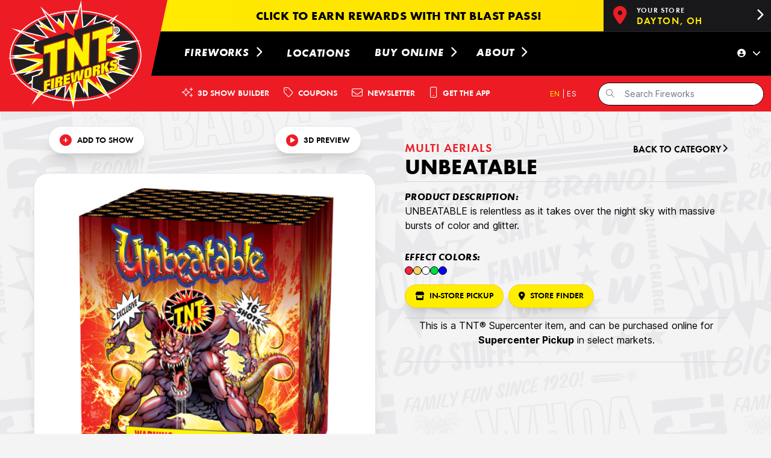

--- FILE ---
content_type: text/html; charset=utf-8
request_url: https://www.tntfireworks.com/fireworks/cat/aerials-finales/3017-unbeatable
body_size: 16138
content:
<!DOCTYPE html>
<html lang='en'>
<head>
<meta content='width=device-width, initial-scale=1.0' name='viewport'>
<title>Fireworks | TNT Fireworks | Unbeatable</title>
<meta name="description" content="UNBEATABLE is relentless as it takes over the night sky with massive bursts of color and glitter.">
<meta name="keywords" content="unbeatable, multi aerials, fireworks, buy fireworks, shop fireworks, buy fireworks online, shop fireworks online, fireworks store, new fireworks, firecrackers, sparklers, fireworks show, consumer fireworks, fireworks stands, fireworks tents, fireworks for">
<link rel="canonical" href="https://www.tntfireworks.com/fireworks/cat/multi-aerials/3017-unbeatable">
<meta name="twitter:site_name" content="Fireworks | TNT Fireworks">
<meta name="twitter:site" content="@tntfireworks">
<meta name="twitter:card" content="summary">
<meta name="twitter:title" content="Unbeatable">
<meta name="twitter:description" content="UNBEATABLE is relentless as it takes over the night sky with massive bursts of color and glitter. ">
<meta name="twitter:image" content="https://s1.tntfireworks.com/d/products/3017/4a54da55047b9a74be5e957e7a879fa6-large.png">
<meta property="og:url" content="https://www.tntfireworks.com/fireworks/cat/aerials-finales/3017-unbeatable">
<meta property="og:site_name" content="Fireworks | TNT Fireworks">
<meta property="og:title" content="Unbeatable">
<meta property="og:image" content="https://s1.tntfireworks.com/d/products/3017/4a54da55047b9a74be5e957e7a879fa6-large.png">
<meta property="og:description" content="UNBEATABLE is relentless as it takes over the night sky with massive bursts of color and glitter. ">
<meta property="og:type" content="website">
<meta name="image" content="https://s1.tntfireworks.com/d/products/3017/4a54da55047b9a74be5e957e7a879fa6-large.png">
<meta name="robots" content="index, follow, NOODP">
<meta content='IE=edge,chrome=1' http-equiv='X-UA-Compatible'>
<link href='/manifest.json' rel='manifest'>
<meta content='#dc2a2a' name='theme-color'>
<link href='https://i1.tntfireworks.com' rel='preconnect' crossorigin>
<link href='https://s1.tntfireworks.com' rel='preconnect' crossorigin>
<link href='https://fonts.googleapis.com' rel='preconnect' crossorigin>
<link href='https://fonts.gstatic.com' rel='preconnect' crossorigin>
<link href='https://www.google-analytics.com' rel='preconnect' crossorigin>
<script src="https://unpkg.com/stimulus/dist/stimulus.umd.js"></script>
<link rel="stylesheet" href="/assets/tailwind-f261114a2551333fc3e12444976232cbac4c3d4f471ed40ff20f80f3f0b6af23.css" data-turbo-track="reload" />
<link rel="stylesheet" href="/assets/inter-font-68359c17b7bb8d50b8b424e7aff6aea1f35f62fcb002d251fbd504def63afb99.css" data-turbo-track="reload" />
<link rel="preload" href="/assets/Futura-Bol-30ef51b9f5a9ccbf76b0bce0dc37a7628aa10c7ecd4820b148f20faa8ce06ee4.woff" as="font" type="font/woff" crossorigin="anonymous">
<link rel="preload" href="/assets/Futura-BolObl-69a70723e9b1ec531757ac6bcbb7698424cc6055cd1fee1bb49114173f06ce0b.woff" as="font" type="font/woff" crossorigin="anonymous">
<link rel="preload" href="/assets/Futura-Dem-c37f4436737cb55ad25fbec2880c2df1f7403d82245ac3fd1c310055947a2018.woff" as="font" type="font/woff" crossorigin="anonymous">
<link rel="preload" href="/assets/Futura-Book-389be75cee40988a23dbef8aa479e3b46e1a65cf911121afa9d501b6ef12df13.woff" as="font" type="font/woff" crossorigin="anonymous">
<link rel="stylesheet" href="/assets/application-8cbdb6c4517c214c894a41f266f7120bd3153f102e8ff297e70a10d79e9b1e96.css" media="all" />
<script src="/assets/application-6b4c6b9cdebfc2bcd8fc68aa70b8b1239a6ed9853a6331a97a86652e38f5a6df.js"></script>
<script src="/assets/jquery.touchSwipe.min-fb63eb683b48b79b3996b009b7f6d0887a5b47994c3428012959deb663d0a1fe.js"></script>
<script src="/assets/drawer-f778a55e3423677907df3520bbb01446ac7c954aa1a834dcd93a48dab2865aae.js"></script>
<script src="/assets/accordion-68fcaeb0d112717ccaaddba35ad327b797b467e36103f61bfaab2361be18827a.js"></script>
<script src="/assets/turbo_modal-0fe0c1fdcc5bad9d69782b90be40c307407230a8ba1f320e135a77c982a16780.js"></script>
<script src="/assets/deals-b26b40aafead3e0194b6de396e070fe139a868d798f9a97b0ab932b6c508564e.js"></script>
<script src="/assets/star-bar-94d7940176070c1cba5b6c181420720ed6b8c1ed94d05ac9f8af05eae021ad97.js"></script>
<meta name="csrf-param" content="authenticity_token" />
<meta name="csrf-token" content="aAqXlMYbHiXevGnU3AFWlQSxuY0KGgPSK8Bx9eI-Zsa9ZmacXdnWVFtcTjX8sWwBHiMIysi_xTihOlYQdGzgWQ" />
<link rel="icon" type="image/x-icon" href="/assets/favicon-e9f19f94873cbbea09a9457798e6c215d42ce3169063b7c64ffff2e4dd229fed.ico" />
<link rel="apple-touch-icon" type="image/png" href="/assets/apple-touch-icon-180x180-af1a20f33ac013502ef767e25945227bca21ec918b00c60fa7624d3669dcb603.png" sizes="180x180" />
<link rel="apple-touch-icon" type="image/png" href="/assets/apple-touch-icon-152x152-e2f1547f94c9401c8ec551caa125f16baeca2067f90c86cbf7b18343a76eebc6.png" sizes="152x152" />
<link rel="apple-touch-icon" type="image/png" href="/assets/apple-touch-icon-144x144-1b93c7614915e8df276361eb00383cc63572a7f7345792fa860e02b27bceedd5.png" sizes="144x144" />
<link rel="apple-touch-icon" type="image/png" href="/assets/apple-touch-icon-120x120-82e082d7c8f43c73f7cfb11484d7e164f078e8133de9bd7403f63739442a4ade.png" sizes="120x120" />
<link rel="apple-touch-icon" type="image/png" href="/assets/apple-touch-icon-114x114-dbbb5b40b7a54d4e542438fdcda4dc852e6d1f1e4780af9fc2f40c85dcf33fc1.png" sizes="114x114" />
<link rel="apple-touch-icon" type="image/png" href="/assets/apple-touch-icon-76x76-2f2f728ce7bef469ba32f42422c765598769cb6c69c8efc879195293620780c6.png" sizes="76x76" />
<link rel="apple-touch-icon" type="image/png" href="/assets/apple-touch-icon-72x72-9fbe475f6df597cebfebbf03a2cb4dad8f434e6d42a1af2d8ddb0d33b769277b.png" sizes="72x72" />
<link rel="apple-touch-icon" type="image/x-icon" href="/assets/apple-touch-icon-af1a20f33ac013502ef767e25945227bca21ec918b00c60fa7624d3669dcb603.png" />
<meta content='TNT Fireworks' name='apple-mobile-web-app-title'>

<script type="application/ld+json">
{
  "@context": "https://schema.org",
  "@type": "Organization",
  "url": "https://www.tntfireworks.com",
  "logo": "https://www.tntfireworks.com/images/tntlogo_oval.png",
  "sameAs": [
    "https://www.facebook.com/TNTFireworks",
    "https://twitter.com/tntfireworks",
    "https://www.youtube.com/channel/UCWdTGNeW65Dp0A963FGKHyg",
    "https://www.instagram.com/tntfireworks/",
    "https://www.pinterest.com/tntfireworks/"
  ]
}
</script>
<script type="application/ld+json">
{
  "@context": "https://schema.org",
  "@type": "WebSite",
  "url": "https://www.tntfireworks.com/",
  "potentialAction": {
    "@type": "SearchAction",
    "target": "https://www.tntfireworks.com/fireworks/?utf8=%E2%9C%93&query={search_term_string}",
    "query-input": "required name=search_term_string"
  }
}
</script>

<!-- Google tag (gtag.js) -->
<script async src="https://www.googletagmanager.com/gtag/js?id=G-XM5ESHVBQL"></script>
<script>
  window.dataLayer = window.dataLayer || [];
  function gtag(){dataLayer.push(arguments);}
  gtag('js', new Date());

  gtag('config', 'G-XM5ESHVBQL');
</script>

</head>
<body class='bg-zinc-100 bg-[url(&#39;tnt-bg-tile-4.png&#39;)]'>
<div class='z-50'>
<turbo-frame id="modal"></turbo-frame>
</div>
<div class='outer-container z-40'>
<div data-controller="drawer">

  <button data-action="click->drawer#toggle" class="flex z-50 fixed items-center right-0 m-4 text-black bg-white shadow-xl border border-zinc-200 rounded-full lg:hidden">
    <i data-drawer-target="navIcon" class="fa-solid text-xl fa-bars px-4 py-3.5"></i>
  </button>

  <div data-drawer-target="drawerContainer" data-expanded="0" class="hidden relative z-40 lg:hidden" role="dialog" aria-modal="true">

    <div class="fixed inset-0 bg-zinc-900/80"></div>

    <div class="fixed inset-0 flex">
      <div class="relative left-full mr-16 flex w-full max-w-xs flex-1">


        <div class="bg-zinc-100 fixed h-full w-3/4 overflow-y-scroll no-scrollbar right-0 shadow-xl border-l border-zinc-200">
          <div class="h-20 pl-3 flex items-center">
            <div class="rounded-full">
  <form class="search-form" action="/fireworks/" accept-charset="UTF-8" method="get">
    <div class="input-prepend group border pl-3 border border-black bg-white rounded-full">
      <span class="">
        <i class="fa-regular fa-search fa-sm text-zinc-500"></i>
      </span>
      <input type="text" name="query" id="query" class="input-medium text-sm rounded-full query-input border-0" placeholder="Search Fireworks" />
    </div>
</form></div>


          </div>
          <div class="flex flex-col font-futura text-black uppercase text-lg tracking-wider">

            <div class="w-full bg-white" data-controller="drawer">
              <div data-drawer-target="dropdownContainer" data-expanded=0 class="w-full flex flex-row border-t border-zinc-200">
                <a href="/fireworks" class="h-24 flex flex-row pl-8 items-center w-full font-bold">
                  <span class="mt-1">
                    Fireworks
                  </span>
                </a>
                <i data-drawer-target="dropdownIcon" data-action="click->drawer#dropdownToggle" class="fa-solid fa-chevron-down px-4 my-auto ml-auto"></i>
              </div>

              <div data-drawer-target="dropdownSelect" class="hidden ml-4 border-l-4 border-tnt-red">
                  <div class="w-full flex flex-row" data-drawer-target="submenuContainer" data-expanded="0">
                    <a href="/fireworks/cat/aerials" class="py-2 flex flex-row  items-center bg-white border-t border-zinc-200 italic w-full">
                      <span class="mt-1 pl-6">
                        Aerials
                      </span>
                    </a>
<!--                    <i data-drawer-target="submenuIcon" data-action="click->drawer#submenuToggle" class="fa-solid fa-chevron-down p-4 border-t border-zinc-200 my-auto ml-auto"></i>-->
                  </div>
<!--                  <div data-drawer-target="submenuSelect" class="hidden">-->
                      <a href="/fireworks/cat/finale-aerials" class="py-2 flex flex-row pl-10 items-center bg-white border-t border-zinc-200 font-semibold">
                        Finale Aerials
                      </a>
                      <a href="/fireworks/cat/multi-aerials" class="py-2 flex flex-row pl-10 items-center bg-white border-t border-zinc-200 font-semibold">
                        Multi Aerials
                      </a>
                      <a href="/fireworks/cat/reloadables" class="py-2 flex flex-row pl-10 items-center bg-white border-t border-zinc-200 font-semibold">
                        Reloadables
                      </a>
                      <a href="/fireworks/cat/rockets-missiles" class="py-2 flex flex-row pl-10 items-center bg-white border-t border-zinc-200 font-semibold">
                        Rockets &amp; Missiles
                      </a>
                      <a href="/fireworks/cat/roman-candles" class="py-2 flex flex-row pl-10 items-center bg-white border-t border-zinc-200 font-semibold">
                        Roman Candles
                      </a>
                      <a href="/fireworks/cat/other-aerials" class="py-2 flex flex-row pl-10 items-center bg-white border-t border-zinc-200 font-semibold">
                        Other Aerials
                      </a>
<!--                  </div>-->
                  <div class="w-full flex flex-row" data-drawer-target="submenuContainer" data-expanded="0">
                    <a href="/fireworks/cat/ground-based" class="py-2 flex flex-row  items-center bg-white border-t border-zinc-200 italic w-full">
                      <span class="mt-1 pl-6">
                        Ground-Based
                      </span>
                    </a>
<!--                    <i data-drawer-target="submenuIcon" data-action="click->drawer#submenuToggle" class="fa-solid fa-chevron-down p-4 border-t border-zinc-200 my-auto ml-auto"></i>-->
                  </div>
<!--                  <div data-drawer-target="submenuSelect" class="hidden">-->
                      <a href="/fireworks/cat/fountains" class="py-2 flex flex-row pl-10 items-center bg-white border-t border-zinc-200 font-semibold">
                        Fountains
                      </a>
                      <a href="/fireworks/cat/firecrackers" class="py-2 flex flex-row pl-10 items-center bg-white border-t border-zinc-200 font-semibold">
                        Firecrackers
                      </a>
                      <a href="/fireworks/cat/smoke" class="py-2 flex flex-row pl-10 items-center bg-white border-t border-zinc-200 font-semibold">
                        Smoke
                      </a>
                      <a href="/fireworks/cat/ground-spinners" class="py-2 flex flex-row pl-10 items-center bg-white border-t border-zinc-200 font-semibold">
                        Ground Spinners
                      </a>
                      <a href="/fireworks/cat/other-ground-based" class="py-2 flex flex-row pl-10 items-center bg-white border-t border-zinc-200 font-semibold">
                        Other Ground-Based
                      </a>
<!--                  </div>-->
                  <div class="w-full flex flex-row" data-drawer-target="submenuContainer" data-expanded="0">
                    <a href="/fireworks/cat/assortments-shows" class="py-2 flex flex-row  items-center bg-white border-t border-zinc-200 italic w-full">
                      <span class="mt-1 pl-6">
                        Assortments &amp; Shows
                      </span>
                    </a>
<!--                    <i data-drawer-target="submenuIcon" data-action="click->drawer#submenuToggle" class="fa-solid fa-chevron-down p-4 border-t border-zinc-200 my-auto ml-auto"></i>-->
                  </div>
<!--                  <div data-drawer-target="submenuSelect" class="hidden">-->
                      <a href="/fireworks/cat/aerial-assortments" class="py-2 flex flex-row pl-10 items-center bg-white border-t border-zinc-200 font-semibold">
                        Aerial Assortments
                      </a>
                      <a href="/fireworks/cat/ground-assortments" class="py-2 flex flex-row pl-10 items-center bg-white border-t border-zinc-200 font-semibold">
                        Ground Assortments
                      </a>
                      <a href="/fireworks/cat/novelty-assortments" class="py-2 flex flex-row pl-10 items-center bg-white border-t border-zinc-200 font-semibold">
                        Novelty Assortments
                      </a>
                      <a href="/fireworks/cat/show-bundles" class="py-2 flex flex-row pl-10 items-center bg-white border-t border-zinc-200 font-semibold">
                        Pre-Built Shows
                      </a>
                      <a href="/fireworks/cat/firing-systems" class="py-2 flex flex-row pl-10 items-center bg-white border-t border-zinc-200 font-semibold">
                        Firing Systems
                      </a>
<!--                  </div>-->
                  <div class="w-full flex flex-row" data-drawer-target="submenuContainer" data-expanded="0">
                    <a href="/fireworks/cat/novelties" class="py-2 flex flex-row  items-center bg-white border-t border-zinc-200 italic w-full">
                      <span class="mt-1 pl-6">
                        Novelties
                      </span>
                    </a>
<!--                    <i data-drawer-target="submenuIcon" data-action="click->drawer#submenuToggle" class="fa-solid fa-chevron-down p-4 border-t border-zinc-200 my-auto ml-auto"></i>-->
                  </div>
<!--                  <div data-drawer-target="submenuSelect" class="hidden">-->
                      <a href="/fireworks/cat/sparklers-handheld" class="py-2 flex flex-row pl-10 items-center bg-white border-t border-zinc-200 font-semibold">
                        Sparklers &amp; Handheld
                      </a>
                      <a href="/fireworks/cat/snappers" class="py-2 flex flex-row pl-10 items-center bg-white border-t border-zinc-200 font-semibold">
                        Snappers
                      </a>
                      <a href="/fireworks/cat/confetti-streamers" class="py-2 flex flex-row pl-10 items-center bg-white border-t border-zinc-200 font-semibold">
                        Confetti &amp; Streamers
                      </a>
                      <a href="/fireworks/cat/other-novelties" class="py-2 flex flex-row pl-10 items-center bg-white border-t border-zinc-200 font-semibold">
                        Other Novelties
                      </a>
<!--                  </div>-->
                  <div class="w-full flex flex-row" data-drawer-target="submenuContainer" data-expanded="0">
                    <a href="/fireworks/cat/collections" class="py-2 flex flex-row  items-center bg-white border-t border-zinc-200 italic w-full">
                      <span class="mt-1 pl-6">
                        Collections
                      </span>
                    </a>
<!--                    <i data-drawer-target="submenuIcon" data-action="click->drawer#submenuToggle" class="fa-solid fa-chevron-down p-4 border-t border-zinc-200 my-auto ml-auto"></i>-->
                  </div>
<!--                  <div data-drawer-target="submenuSelect" class="hidden">-->
                      <a href="/fireworks/cat/new-fireworks" class="py-2 flex flex-row pl-10 items-center bg-white border-t border-zinc-200 font-semibold">
                        New Fireworks
                      </a>
                      <a href="/fireworks/cat/hot-items" class="py-2 flex flex-row pl-10 items-center bg-white border-t border-zinc-200 font-semibold">
                        Hot Items
                      </a>
                      <a href="/fireworks/cat/celebrations" class="py-2 flex flex-row pl-10 items-center bg-white border-t border-zinc-200 font-semibold">
                        Celebrations
                      </a>
                      <a href="/fireworks/cat/halloween" class="py-2 flex flex-row pl-10 items-center bg-white border-t border-zinc-200 font-semibold">
                        Halloween
                      </a>
                      <a href="/fireworks/cat/diwali" class="py-2 flex flex-row pl-10 items-center bg-white border-t border-zinc-200 font-semibold">
                        Diwali
                      </a>
                      <a href="/fireworks/cat/easter" class="py-2 flex flex-row pl-10 items-center bg-white border-t border-zinc-200 font-semibold">
                        Easter
                      </a>
                      <a href="/fireworks/cat/valentines" class="py-2 flex flex-row pl-10 items-center bg-white border-t border-zinc-200 font-semibold">
                        Valentines
                      </a>
                      <a href="/fireworks/cat/big-thunder" class="py-2 flex flex-row pl-10 items-center bg-white border-t border-zinc-200 font-semibold">
                        Big Thunder
                      </a>
<!--                  </div>-->
                  <div class="w-full flex flex-row" data-drawer-target="submenuContainer" data-expanded="0">
                    <a href="/fireworks/cat/merchandise" class="py-2 flex flex-row  items-center bg-white border-t border-zinc-200 italic w-full">
                      <span class="mt-1 pl-6">
                        Merchandise
                      </span>
                    </a>
<!--                    <i data-drawer-target="submenuIcon" data-action="click->drawer#submenuToggle" class="fa-solid fa-chevron-down p-4 border-t border-zinc-200 my-auto ml-auto"></i>-->
                  </div>
<!--                  <div data-drawer-target="submenuSelect" class="hidden">-->
                      <a href="/fireworks/cat/apparel" class="py-2 flex flex-row pl-10 items-center bg-white border-t border-zinc-200 font-semibold">
                        Apparel
                      </a>
                      <a href="/fireworks/cat/other-merch" class="py-2 flex flex-row pl-10 items-center bg-white border-t border-zinc-200 font-semibold">
                        Other Merchandise
                      </a>
<!--                  </div>-->
              </div>

                <div class="w-full">
                  <a href="/locations" class="h-24 w-full flex flex-row pl-8 pr-auto items-center bg-white border-t border-zinc-200 font-bold italic">
                    <span class="mt-1">
                      Locations
                    </span>
                  </a>
                </div>

              <div data-controller="drawer">
                <div data-drawer-target="dropdownContainer" data-expanded=0 class="w-full">
                  <a href="#" data-action="click->drawer#dropdownToggle" class="h-24 w-full flex flex-row pl-8 pr-auto items-center bg-white border-t border-zinc-200 font-bold italic">
                    <span class="mt-1">
                      Buy Online
                    </span>
                    <i data-drawer-target="dropdownIcon" class="fa-solid fa-chevron-down px-4 ml-auto"></i>
                  </a>
                </div>

                <div data-drawer-target="dropdownSelect" class="hidden ml-4 border-l-4 border-tnt-red">

                  <div class="w-full">
                    <a href="https://shop.tntfireworks.com/" target="_new" class="py-2 flex flex-row items-center bg-white border-t border-zinc-200 italic">
                      <span class="mt-1 pl-6">
                        Supercenter Pickup
                      </span>
                    </a>
                  </div>

                  <div class="w-full">
                    <a href="/locations/stands-tents" class="py-2 flex flex-row items-center bg-white border-t border-zinc-200 italic">
                      <span class="mt-1 pl-6">
                        Stand &amp; Tent Pickup
                      </span>
                    </a>
                  </div>

                  <div class="w-full">
                    <a href="https://www.celebrate.shop/" target="new" class="py-2 flex flex-row items-center bg-white border-t border-zinc-200 italic">
                      <span class="mt-1 pl-6">
                        Celebrate Everyday
                      </span>
                    </a>
                  </div>

                </div>
              </div>

              <div class="w-full">
                <a href="/show-builder" class="h-24 w-full flex flex-row pl-8 pr-auto items-center bg-white border-y border-zinc-200 font-bold italic">
                  <span class="mt-1">
                    3D Show Builder
                  </span>
                </a>
              </div>

              <div class="w-full">
                <a href="/coupons" class="h-24 w-full flex flex-row pl-8 pr-auto items-center bg-white border-y border-zinc-200 font-bold italic">
                  <span class="mt-1">
                    Coupons
                  </span>
                </a>
              </div>

              <div data-controller="drawer">
                <div data-drawer-target="dropdownContainer" data-expanded=0 class="w-full">
                  <a href="#" data-action="click->drawer#dropdownToggle" class="h-24 w-full flex flex-row pl-8 pr-auto items-center bg-white border-t border-b border-zinc-200 font-bold italic">
                    <span class="mt-1">
                      About
                    </span>
                    <i data-drawer-target="dropdownIcon" class="fa-solid fa-chevron-down px-4 ml-auto"></i>
                  </a>
                </div>

                <div data-drawer-target="dropdownSelect" class="hidden ml-4 border-l-4 border-tnt-red">

                  <div class="w-full">
                    <a href="/newsletter" class="py-2 flex flex-row items-center bg-white border-t border-zinc-200 italic">
                      <span class="mt-1 pl-6">
                        Newsletter
                      </span>
                    </a>
                  </div>

                  <div class="w-full">
                    <a href="https://rewards.tntfireworks.com/" target="_new" class="py-2 flex flex-row items-center bg-white border-t border-zinc-200 italic">
                      <span class="mt-1 pl-6">
                        TNT Blast Pass
                      </span>
                    </a>
                  </div>

<!--                  <div class="w-full">-->
<!--                    <a href="/catalog" class="py-2 flex flex-row items-center bg-white border-t border-zinc-200 italic">-->
<!--                      <span class="mt-1 pl-6">-->
<!--                      </span>-->
<!--                    </a>-->
<!--                  </div>-->

                  <div class="w-full">
                    <a href="/wholesale" class="py-2 flex flex-row items-center bg-white border-t border-zinc-200 italic">
                      <span class="mt-1 pl-6">
                        Wholesale
                      </span>
                    </a>
                  </div>

                  <div class="w-full">
                    <a href="/fundraising" class="py-2 flex flex-row items-center bg-white border-t border-zinc-200 italic">
                      <span class="mt-1 pl-6">
                        Fundraising
                      </span>
                    </a>
                  </div>

                  <div class="w-full">
                    <a href="/history" class="py-2 flex flex-row items-center bg-white border-t border-zinc-200 italic">
                      <span class="mt-1 pl-6">
                        Company History
                      </span>
                    </a>
                  </div>

                  <div class="w-full">
                    <a href="/sweepstakes" class="py-2 flex flex-row items-center bg-white border-t border-zinc-200 italic">
                      <span class="mt-1 pl-6">
                        Sweepstakes
                      </span>
                    </a>
                  </div>

                  <div class="w-full">
                    <a href="/guarantee" class="py-2 flex flex-row items-center bg-white border-t border-zinc-200 italic">
                      <span class="mt-1 pl-6">
                        Guarantee
                      </span>
                    </a>
                  </div>

                  <div class="w-full">
                    <a href="/safety" class="py-2 flex flex-row items-center bg-white border-t border-zinc-200 italic">
                      <span class="mt-1 pl-6">
                        Safety
                      </span>
                    </a>
                  </div>

                  <div class="w-full">
                    <a href="/sustainability" class="py-2 flex flex-row items-center bg-white border-t border-zinc-200 italic">
                      <span class="mt-1 pl-6">
                        Sustainability
                      </span>
                    </a>
                  </div>

                  <div class="w-full">
                    <a href="/careers" class="py-2 flex flex-row items-center bg-white border-t border-zinc-200 italic">
                      <span class="mt-1 pl-6">
                        Careers
                      </span>
                    </a>
                  </div>

                  <div class="w-full">
                    <a href="/contact" class="py-2 flex flex-row items-center bg-white border-t border-b border-zinc-200 italic">
                      <span class="mt-1 pl-6">
                        Contact Us
                      </span>
                    </a>
                  </div>

                </div>
              </div>
            </div>

              <div class="mx-auto my-8 flex flex-col">
                  <a href="/users/sign_in" class="rounded-full border bg-white shadow-xl flex flex-row px-4 py-2.5 mx-auto items-center border-zinc-200 font-bold">
                    <i class="fa-light fa-user-circle pr-2"></i>
                    <span class="mt-1 font-semibold text-sm">
                      Sign In
                    </span>
                  </a>
              </div>

              <div class="mx-auto my-8 flex">
                <a href="http://onelink.to/nthvyy" class="rounded-full border bg-white shadow-xl flex flex-row px-4 py-2.5 mx-auto items-center border-zinc-200 font-bold">
                  <i class="fa-light fa-mobile-button pr-2"></i>
                  <span class="mt-1 font-semibold text-sm">
                    Get The App
                  </span>
                </a>
              </div>

              <div class="font-futura mb-6 text-center uppercase text-md tracking-loosest mt-px float-right">
                <nobr>
                  <i class="fa-light fa-earth-americas"></i>
                  <a href="?locale=en" class="">EN </a>
                  <span class="font-semibold text-black"> | </span>
                  <a href="?locale=es" class="">ES</a>
                </nobr>
              </div>

            </div>
          </div>
        </div>
      </div>
    </div>

  <div class="lg:hidden">
    <div class="flex flex-row drop-shadow-xl items-center">
      <div class="w-40 -mr-10">
        <a href="/">
          <img class="absolute top-0 left-0 h-20" alt="TNT Fireworks - America&#39;s #1 Bestselling Brand of Fireworks!" src="/assets/tnt7-mocks/tnt7-nav-logo-mock-d02790da531b9403b5249d7702fe3c2e3e20fd40a1f65fba8ad7d92b717a4c15.png" />
        </a>
      </div>
      <div class="flex flex-row w-full items-center lg:h-[52px]" style="background: linear-gradient(to right, #ffee00, #ffdd00);">
  <div class="hidden lg:inline w-[278px] mr-3"></div>
  <div class="flex h-20 xs:h-full grow font-futura text-xl uppercase leading-tight tracking-wide place-content-center">
    <a class="flex pl-8 pr-20 lg:pl-16 lg:pr-8" href="https://rewards.tntfireworks.com">
      <p class="font-bold self-center text-center mt-1" style="color: #;">
          Click to Earn Rewards with TNT Blast Pass!
      </p>
    </a>
  </div>
  <div class="hidden lg:flex">
      <a href="/locations/643336224-dayton-oh-45417">
    <div class="w-[278px] inline-flex bg-zinc-900 h-full align-middle">
      <div class="h-full px-4 py-3 align-middle">
        <i class="fa text-tnt-red text-3xl fa-solid fa-location-dot"></i>
      </div>
      <div class="my-auto mr-auto pb-px max-w-[186px]">
        <p class="my-auto leading-none text-tnt-yellow truncate">
        <span class="text-white font-futura tracking-widest font-semibold uppercase text-xs">Your Store</span><br>
        <span class="text-md font-futura font-semibold tracking-widest uppercase">Dayton, OH</span>
        </p>
      </div>
      <div class="h-full px-3 py-4 align-middle">
        <i class="fa text-white text-xl mt-px fa-solid fa-chevron-right"></i>
      </div>
    </div>
</a>

  </div>
</div>


    </div>
  </div>

</div>

<div class="hidden lg:inline">
  <a href="/" >
    <img class="absolute" alt="TNT Fireworks - America&#39;s #1 Bestselling Brand of Fireworks!" src="/assets/tnt7-mocks/tnt7-nav-logo-mock-d02790da531b9403b5249d7702fe3c2e3e20fd40a1f65fba8ad7d92b717a4c15.png" />
  </a>
  <div class="flex flex-col h-[185px]">
    <div class="flex flex-row w-full items-center lg:h-[52px]" style="background: linear-gradient(to right, #ffee00, #ffdd00);">
  <div class="hidden lg:inline w-[278px] mr-3"></div>
  <div class="flex h-20 xs:h-full grow font-futura text-xl uppercase leading-tight tracking-wide place-content-center">
    <a class="flex pl-8 pr-20 lg:pl-16 lg:pr-8" href="https://rewards.tntfireworks.com">
      <p class="font-bold self-center text-center mt-1" style="color: #;">
          Click to Earn Rewards with TNT Blast Pass!
      </p>
    </a>
  </div>
  <div class="hidden lg:flex">
      <a href="/locations/643336224-dayton-oh-45417">
    <div class="w-[278px] inline-flex bg-zinc-900 h-full align-middle">
      <div class="h-full px-4 py-3 align-middle">
        <i class="fa text-tnt-red text-3xl fa-solid fa-location-dot"></i>
      </div>
      <div class="my-auto mr-auto pb-px max-w-[186px]">
        <p class="my-auto leading-none text-tnt-yellow truncate">
        <span class="text-white font-futura tracking-widest font-semibold uppercase text-xs">Your Store</span><br>
        <span class="text-md font-futura font-semibold tracking-widest uppercase">Dayton, OH</span>
        </p>
      </div>
      <div class="h-full px-3 py-4 align-middle">
        <i class="fa text-white text-xl mt-px fa-solid fa-chevron-right"></i>
      </div>
    </div>
</a>

  </div>
</div>



    <nav class="flex flex-row bg-black h-[81px] border-y border-zinc-800">
      <div class="min-w-[278px] mr-3"></div>
      <div class="w-full flex">

        <div class="flex align-middle group" data-controller="drawer" data-action="mouseover->drawer#dropdownExpand mouseout->drawer#dropdownCollapse">
          <a class="px-4 flex flex-row hover:bg-zinc-900 items-center" href="/fireworks">
            <nobr>
              <span class="leading-loose mt-px font-futura font-bold text-white uppercase text-lg italic tracking-wider">
                Fireworks
                <i data-drawer-target="dropdownIcon" class="fa-regular fa-chevron-right ml-1 group-hover:rotate-90 duration-200"></i>
              </span>
            </nobr>
          </a>

          <div data-drawer-target="dropdownSelect" data-expanded="0" class="hidden absolute gap-x-8 grid-flow-col bg-black/90 rounded-b-xl border-x border-b border-zinc-800 mt-[73px] -ml-10 z-40 px-10 pb-10 py-6 shadow-2xl">

            <div class="gap-4 grid grid-cols-3 w-full">

                <div class="">
                  <a href="/fireworks/cat/aerials">
                    <nobr>
                      <span class="text-md font-futura font-semibold text-white uppercase tracking-wider hover:text-tnt-yellow">
                        Aerials
                      </span>
                    </nobr>
                  </a>

                    <div class="">
                      <a href="/fireworks/cat/finale-aerials">
                        <nobr>
                          <span class="text-md font-futura text-white uppercase tracking-wider leading-tight hover:text-tnt-yellow">
                            Finale Aerials
                          </span>
                        </nobr>
                      </a>
                    </div>
                    <div class="">
                      <a href="/fireworks/cat/multi-aerials">
                        <nobr>
                          <span class="text-md font-futura text-white uppercase tracking-wider leading-tight hover:text-tnt-yellow">
                            Multi Aerials
                          </span>
                        </nobr>
                      </a>
                    </div>
                    <div class="">
                      <a href="/fireworks/cat/reloadables">
                        <nobr>
                          <span class="text-md font-futura text-white uppercase tracking-wider leading-tight hover:text-tnt-yellow">
                            Reloadables
                          </span>
                        </nobr>
                      </a>
                    </div>
                    <div class="">
                      <a href="/fireworks/cat/rockets-missiles">
                        <nobr>
                          <span class="text-md font-futura text-white uppercase tracking-wider leading-tight hover:text-tnt-yellow">
                            Rockets &amp; Missiles
                          </span>
                        </nobr>
                      </a>
                    </div>
                    <div class="">
                      <a href="/fireworks/cat/roman-candles">
                        <nobr>
                          <span class="text-md font-futura text-white uppercase tracking-wider leading-tight hover:text-tnt-yellow">
                            Roman Candles
                          </span>
                        </nobr>
                      </a>
                    </div>
                    <div class="">
                      <a href="/fireworks/cat/other-aerials">
                        <nobr>
                          <span class="text-md font-futura text-white uppercase tracking-wider leading-tight hover:text-tnt-yellow">
                            Other Aerials
                          </span>
                        </nobr>
                      </a>
                    </div>
                </div>
                <div class="">
                  <a href="/fireworks/cat/ground-based">
                    <nobr>
                      <span class="text-md font-futura font-semibold text-white uppercase tracking-wider hover:text-tnt-yellow">
                        Ground-Based
                      </span>
                    </nobr>
                  </a>

                    <div class="">
                      <a href="/fireworks/cat/fountains">
                        <nobr>
                          <span class="text-md font-futura text-white uppercase tracking-wider leading-tight hover:text-tnt-yellow">
                            Fountains
                          </span>
                        </nobr>
                      </a>
                    </div>
                    <div class="">
                      <a href="/fireworks/cat/firecrackers">
                        <nobr>
                          <span class="text-md font-futura text-white uppercase tracking-wider leading-tight hover:text-tnt-yellow">
                            Firecrackers
                          </span>
                        </nobr>
                      </a>
                    </div>
                    <div class="">
                      <a href="/fireworks/cat/smoke">
                        <nobr>
                          <span class="text-md font-futura text-white uppercase tracking-wider leading-tight hover:text-tnt-yellow">
                            Smoke
                          </span>
                        </nobr>
                      </a>
                    </div>
                    <div class="">
                      <a href="/fireworks/cat/ground-spinners">
                        <nobr>
                          <span class="text-md font-futura text-white uppercase tracking-wider leading-tight hover:text-tnt-yellow">
                            Ground Spinners
                          </span>
                        </nobr>
                      </a>
                    </div>
                    <div class="">
                      <a href="/fireworks/cat/other-ground-based">
                        <nobr>
                          <span class="text-md font-futura text-white uppercase tracking-wider leading-tight hover:text-tnt-yellow">
                            Other Ground-Based
                          </span>
                        </nobr>
                      </a>
                    </div>
                </div>
                <div class="">
                  <a href="/fireworks/cat/assortments-shows">
                    <nobr>
                      <span class="text-md font-futura font-semibold text-white uppercase tracking-wider hover:text-tnt-yellow">
                        Assortments &amp; Shows
                      </span>
                    </nobr>
                  </a>

                    <div class="">
                      <a href="/fireworks/cat/aerial-assortments">
                        <nobr>
                          <span class="text-md font-futura text-white uppercase tracking-wider leading-tight hover:text-tnt-yellow">
                            Aerial Assortments
                          </span>
                        </nobr>
                      </a>
                    </div>
                    <div class="">
                      <a href="/fireworks/cat/ground-assortments">
                        <nobr>
                          <span class="text-md font-futura text-white uppercase tracking-wider leading-tight hover:text-tnt-yellow">
                            Ground Assortments
                          </span>
                        </nobr>
                      </a>
                    </div>
                    <div class="">
                      <a href="/fireworks/cat/novelty-assortments">
                        <nobr>
                          <span class="text-md font-futura text-white uppercase tracking-wider leading-tight hover:text-tnt-yellow">
                            Novelty Assortments
                          </span>
                        </nobr>
                      </a>
                    </div>
                    <div class="">
                      <a href="/fireworks/cat/show-bundles">
                        <nobr>
                          <span class="text-md font-futura text-white uppercase tracking-wider leading-tight hover:text-tnt-yellow">
                            Pre-Built Shows
                          </span>
                        </nobr>
                      </a>
                    </div>
                    <div class="">
                      <a href="/fireworks/cat/firing-systems">
                        <nobr>
                          <span class="text-md font-futura text-white uppercase tracking-wider leading-tight hover:text-tnt-yellow">
                            Firing Systems
                          </span>
                        </nobr>
                      </a>
                    </div>
                </div>
                <div class="">
                  <a href="/fireworks/cat/novelties">
                    <nobr>
                      <span class="text-md font-futura font-semibold text-white uppercase tracking-wider hover:text-tnt-yellow">
                        Novelties
                      </span>
                    </nobr>
                  </a>

                    <div class="">
                      <a href="/fireworks/cat/sparklers-handheld">
                        <nobr>
                          <span class="text-md font-futura text-white uppercase tracking-wider leading-tight hover:text-tnt-yellow">
                            Sparklers &amp; Handheld
                          </span>
                        </nobr>
                      </a>
                    </div>
                    <div class="">
                      <a href="/fireworks/cat/snappers">
                        <nobr>
                          <span class="text-md font-futura text-white uppercase tracking-wider leading-tight hover:text-tnt-yellow">
                            Snappers
                          </span>
                        </nobr>
                      </a>
                    </div>
                    <div class="">
                      <a href="/fireworks/cat/confetti-streamers">
                        <nobr>
                          <span class="text-md font-futura text-white uppercase tracking-wider leading-tight hover:text-tnt-yellow">
                            Confetti &amp; Streamers
                          </span>
                        </nobr>
                      </a>
                    </div>
                    <div class="">
                      <a href="/fireworks/cat/other-novelties">
                        <nobr>
                          <span class="text-md font-futura text-white uppercase tracking-wider leading-tight hover:text-tnt-yellow">
                            Other Novelties
                          </span>
                        </nobr>
                      </a>
                    </div>
                </div>
                <div class="">
                  <a href="/fireworks/cat/collections">
                    <nobr>
                      <span class="text-md font-futura font-semibold text-white uppercase tracking-wider hover:text-tnt-yellow">
                        Collections
                      </span>
                    </nobr>
                  </a>

                    <div class="">
                      <a href="/fireworks/cat/new-fireworks">
                        <nobr>
                          <span class="text-md font-futura text-white uppercase tracking-wider leading-tight hover:text-tnt-yellow">
                            New Fireworks
                          </span>
                        </nobr>
                      </a>
                    </div>
                    <div class="">
                      <a href="/fireworks/cat/hot-items">
                        <nobr>
                          <span class="text-md font-futura text-white uppercase tracking-wider leading-tight hover:text-tnt-yellow">
                            Hot Items
                          </span>
                        </nobr>
                      </a>
                    </div>
                    <div class="">
                      <a href="/fireworks/cat/celebrations">
                        <nobr>
                          <span class="text-md font-futura text-white uppercase tracking-wider leading-tight hover:text-tnt-yellow">
                            Celebrations
                          </span>
                        </nobr>
                      </a>
                    </div>
                    <div class="">
                      <a href="/fireworks/cat/halloween">
                        <nobr>
                          <span class="text-md font-futura text-white uppercase tracking-wider leading-tight hover:text-tnt-yellow">
                            Halloween
                          </span>
                        </nobr>
                      </a>
                    </div>
                    <div class="">
                      <a href="/fireworks/cat/diwali">
                        <nobr>
                          <span class="text-md font-futura text-white uppercase tracking-wider leading-tight hover:text-tnt-yellow">
                            Diwali
                          </span>
                        </nobr>
                      </a>
                    </div>
                    <div class="">
                      <a href="/fireworks/cat/easter">
                        <nobr>
                          <span class="text-md font-futura text-white uppercase tracking-wider leading-tight hover:text-tnt-yellow">
                            Easter
                          </span>
                        </nobr>
                      </a>
                    </div>
                    <div class="">
                      <a href="/fireworks/cat/valentines">
                        <nobr>
                          <span class="text-md font-futura text-white uppercase tracking-wider leading-tight hover:text-tnt-yellow">
                            Valentines
                          </span>
                        </nobr>
                      </a>
                    </div>
                    <div class="">
                      <a href="/fireworks/cat/big-thunder">
                        <nobr>
                          <span class="text-md font-futura text-white uppercase tracking-wider leading-tight hover:text-tnt-yellow">
                            Big Thunder
                          </span>
                        </nobr>
                      </a>
                    </div>
                </div>
                <div class="">
                  <a href="/fireworks/cat/merchandise">
                    <nobr>
                      <span class="text-md font-futura font-semibold text-white uppercase tracking-wider hover:text-tnt-yellow">
                        Merchandise
                      </span>
                    </nobr>
                  </a>

                    <div class="">
                      <a href="/fireworks/cat/apparel">
                        <nobr>
                          <span class="text-md font-futura text-white uppercase tracking-wider leading-tight hover:text-tnt-yellow">
                            Apparel
                          </span>
                        </nobr>
                      </a>
                    </div>
                    <div class="">
                      <a href="/fireworks/cat/other-merch">
                        <nobr>
                          <span class="text-md font-futura text-white uppercase tracking-wider leading-tight hover:text-tnt-yellow">
                            Other Merchandise
                          </span>
                        </nobr>
                      </a>
                    </div>
                </div>

            </div>

          </div>

        </div>

        <a class="px-6 flex flex-row hover:bg-zinc-900 items-center" href="/locations">
          <span class="leading-loose mt-px font-futura font-bold text-white uppercase text-lg italic tracking-wider">
            Locations
          </span>
        </a>

        <div class="flex align-middle group" data-controller="drawer" data-action="mouseover->drawer#dropdownExpand mouseout->drawer#dropdownCollapse">
          <a class="px-4 flex flex-row hover:bg-zinc-900 items-center" href="/locations/pickup">
            <nobr>
              <span class="leading-loose mt-px font-futura font-bold text-white uppercase text-lg italic tracking-wider">
                Buy Online
                <i data-drawer-target="dropdownIcon" class="fa-regular fa-chevron-right ml-1 group-hover:rotate-90 duration-200"></i>
              </span>
            </nobr>
          </a>

          <div data-drawer-target="dropdownSelect" data-expanded="0" class="hidden absolute grid grid-rows-1 gap-x-8 gap-y-4 grid-flow-row bg-black/90 rounded-b-xl border-x border-b border-zinc-800 mt-[73px] z-40 px-10 pb-10 py-6 shadow-2xl -ml-10">

            <a href="https://shop.tntfireworks.com/" target="_new">
              <span class="text-md font-futura font-semibold text-white uppercase tracking-wider hover:text-tnt-yellow">
                Supercenter Pickup
              </span>
            </a>
            <a href="/locations/stands-tents">
              <span class="text-md font-futura font-semibold text-white uppercase tracking-wider hover:text-tnt-yellow">
                Stand &amp; Tent Pickup
              </span>
            </a>
            <a href="https://www.celebrate.shop/" target="new">
              <span class="text-md font-futura font-semibold text-white uppercase tracking-wider hover:text-tnt-yellow">
                Celebrate Everyday
              </span>
            </a>
          </div>
        </div>

        <div class="flex align-middle group" data-controller="drawer" data-action="mouseover->drawer#dropdownExpand mouseout->drawer#dropdownCollapse">
          <a class="px-4 flex flex-row hover:bg-zinc-900 items-center" href="#">
            <nobr>
              <span class="leading-loose mt-px font-futura font-bold text-white uppercase text-lg italic tracking-wider">
                About
                <i data-drawer-target="dropdownIcon" class="fa-regular fa-chevron-right ml-1 group-hover:rotate-90 duration-200"></i>
              </span>
            </nobr>
          </a>

          <div data-drawer-target="dropdownSelect" data-expanded="0" class="hidden absolute grid grid-cols-1 gap-x-8 gap-y-4 grid-flow-row bg-black/90 rounded-b-xl border-x border-b border-zinc-800 mt-[73px] z-40 px-10 pb-10 py-6 shadow-2xl -ml-10">
            <a href="/newsletter">
              <span class="text-md font-futura font-semibold text-white uppercase tracking-wider hover:text-tnt-yellow">
                Newsletter
              </span>
            </a>
            <a href="https://rewards.tntfireworks.com/" target="_new">
              <span class="text-md font-futura font-semibold text-white uppercase tracking-wider hover:text-tnt-yellow">
                TNT Blast Pass
              </span>
            </a>
<!--            <a href="/catalog">-->
<!--              <span class="text-md font-futura font-semibold text-white uppercase tracking-wider hover:text-tnt-yellow">-->
<!--              </span>-->
<!--            </a>-->
            <a href="/wholesale">
              <span class="text-md font-futura font-semibold text-white uppercase tracking-wider hover:text-tnt-yellow">
                Wholesale
              </span>
            </a>
            <a href="/fundraising">
              <span class="text-md font-futura font-semibold text-white uppercase tracking-wider hover:text-tnt-yellow">
                Fundraising
              </span>
            </a>

            <a href="/history" target="new">
              <span class="text-md font-futura font-semibold text-white uppercase tracking-wider hover:text-tnt-yellow">
                Company History
              </span>
            </a>
            <a href="/sweepstakes">
              <span class="text-md font-futura font-semibold text-white uppercase tracking-wider hover:text-tnt-yellow">
                Sweepstakes
              </span>
            </a>
            <a href="/guarantee">
              <span class="text-md font-futura font-semibold text-white uppercase tracking-wider hover:text-tnt-yellow">
                Guarantee
              </span>
            </a>

            <a href="/safety">
              <span class="text-md font-futura font-semibold text-white uppercase tracking-wider hover:text-tnt-yellow">
                Safety
              </span>
            </a>
            <a href="/sustainability">
              <span class="text-md font-futura font-semibold text-white uppercase tracking-wider hover:text-tnt-yellow">
                Sustainability
              </span>
            </a>

            <a href="/careers">
              <span class="text-md font-futura font-semibold text-white uppercase tracking-wider hover:text-tnt-yellow">
                Careers
              </span>
            </a>
            <a href="/contact">
              <span class="text-md font-futura font-semibold text-white uppercase tracking-wider hover:text-tnt-yellow">
                Contact Us
              </span>
            </a>
          </div>

        </div>

        <div class="flex align-middle group ml-auto" data-controller="drawer" data-action="mouseover->drawer#dropdownExpand mouseout->drawer#dropdownCollapse">
          <a class="px-4 flex flex-row hover:bg-zinc-900 items-center" href="#">
            <nobr>
              <span class="leading-loose mt-px font-futura font-bold text-white uppercase text-sm italic tracking-wider">
                <i class="fa-regular fa-fw fa-user-circle"></i>
                <i data-drawer-target="dropdownIcon" class="fa-regular fa-chevron-down ml-1 group-hover:-rotate-180 duration-200"></i>
              </span>
            </nobr>
          </a>

          <div data-drawer-target="dropdownSelect" data-expanded="0" class="hidden absolute grid grid-cols-1 gap-x-8 gap-y-4 grid-flow-row bg-black/90 rounded-b-xl border-x border-b border-zinc-800 mt-[73px] z-40 px-6 pb-6 py-4 shadow-2xl right-0">
              <a href="/users/sign_in">
                <span class="text-xs uppercase text-tnt-yellow hover:underline">
                  Sign In
                </span>
              </a>
          </div>

        </div>

      </div>
    </nav>

    <div class="h-1.5 bg-tnt-red"></div>
    <div class="flex flex-row items-center bg-tnt-red h-[52px]">
      <div class="w-[278px] mr-3"></div>
      <div class="w-auto grow flex flex-row text-white font-futura uppercase font-semibold text-sm tracking-loosest mt-px z-10">
        <a href="/show-builder" class="mx-3 group">
          <nobr>
          <span class="align-middle text-lg mr-1"><i class="fa-light fa-sparkles group-hover:text-tnt-yellow"></i></span>
          <span class="group-hover:text-tnt-yellow">
            3D Show Builder
          </span>
          </nobr>
        </a>
        <a href="/coupons" class="mx-3 group">
          <nobr>
          <span class="align-middle text-lg mr-1"><i class="fa-light fa-tag group-hover:text-tnt-yellow"></i></span>
          <span class="group-hover:text-tnt-yellow">
            Coupons
          </span>
          </nobr>
        </a>
        <a href="/newsletter" class="mx-3 group">
          <nobr>
          <span class="align-middle text-lg mr-1"><i class="fa-light fa-envelope group-hover:text-tnt-yellow"></i></span>
          <span class="group-hover:text-tnt-yellow">
            Newsletter
          </span>
          </nobr>
        </a>
        <a href="https://onelink.to/nthvyy" target="_new" class="mx-3 group">
          <nobr>
          <span class="align-middle text-lg mr-1"><i class="fa-light fa-mobile-button group-hover:text-tnt-yellow"></i></span>
          <span class="group-hover:text-tnt-yellow">
            Get The App
          </span>
          </nobr>
        </a>
      </div>
      <div class="mr-6 uppercase text-xs tracking-wide mt-px float-right">
        <nobr>
        <a href="?locale=en" class="text-tnt-yellow">EN </a>
          <span class="text-white"> | </span>
          <a href="?locale=es" class="text-white">ES</a>
        </nobr>
      </div>
      <div>
        <div class="mx-3">
          <nobr>
            <div class="rounded-full">
  <form class="search-form" action="/fireworks/" accept-charset="UTF-8" method="get">
    <div class="input-prepend group border pl-3 border border-black bg-white rounded-full">
      <span class="">
        <i class="fa-regular fa-search fa-sm text-zinc-500"></i>
      </span>
      <input type="text" name="query" id="query" class="input-medium text-sm rounded-full query-input border-0" placeholder="Search Fireworks" />
    </div>
</form></div>


          </nobr>
        </div>
      </div>
    </div>
    <div class="h-1.5 bg-tnt-red"></div>
  </div>
</div>


<main class='flex-col justify-center'>
<script src="https://glowfireworks.com/sdk/js/v1"></script>
<script>
  glow.initialize({ retailerId: '127', themeColor: '#ffee00' });
</script>

<div class="flex flex-col w-full">
  <div class="grid sm:grid-cols-2 max-w-[1200px] mx-auto">
    <div>
        <div class='alert alert-warning collapse alert-dismissible glowAlert' role='alert'>
<button aria-label='Close' class='close' data-dismiss='alert' type='button'>
<span aria-hidden='true'>×</span>
</button>
<div class='text'></div>
</div>

          <div class="containing-links grid grid-cols-2 text-center hover:text-tnt-red mx-10 mb-6">
            <div class="justify-self-start">
              <button class="show-builder-link addShowBuilder text-black hover:text-tnt-red pdp-add-show px-4 py-2.5 shadow-xl hover:bg-zinc-100 hover:border-zinc-300 bg-white border border-zinc-200 rounded-full" data-pid="491792">
    <nobr>
      <i class="fa-solid fa-circle-plus text-tnt-red fa-lg"></i>
      <span class="font-futura font-semibold align-middle uppercase text-sm ml-1 mb-1">
        Add to Show
      </span>
    </nobr>
</button>

<a target="glow-show-builder" href="/my-show">
  <button class="show-builder-link hidden editShowBuilder text-black hover:text-tnt-red pdp-edit-show px-4 py-2.5 shadow-xl hover:bg-zinc-100 hover:border-zinc-300 bg-white border border-zinc-200 rounded-full">
    <i class="fa-solid fa-circle-check text-green-500 fa-lg"></i>
    <span class="font-futura font-semibold align-middle uppercase text-sm ml-1 mb-1">
      Watch Show
    </span>
  </button>
</a>

            </div>
            <div class="justify-self-end">
                <button class="show-builder-link text-black hover:text-tnt-red glowPreview px-4 py-2.5 shadow-xl hover:bg-zinc-100 hover:border-zinc-300 bg-white border border-zinc-200 rounded-full" data-pid="491792">
    <nobr>
      <i class="fa-solid fa-circle-play text-tnt-red fa-lg"></i>
      <span class="font-futura font-semibold align-middle uppercase text-sm ml-1 mb-1">
        3D Preview
      </span>
    </nobr>
  </button>


            </div>
          </div>

      <div class="mx-4">
        <div class="md:hidden">
          <a href="/fireworks/cat/multi-aerials">
            <h1 class="uppercase text-tnt-red font-semibold text-xl tracking-wider">
              <span class="mb-1">
                Multi Aerials
              </span>
            </h1>
          </a>
          <h2 class="text-4xl uppercase">
            Unbeatable
          </h2>
        </div>
        <div class="rounded-3xl shadow-xl bg-white border border-zinc-200 px-6 pt-6 pb-3.5 my-8 relative overflow-hidden">
  <img border="0" alt="Firework Multi Aerials Unbeatable" title="Unbeatable" id="showcase" class="" src="https://s1.tntfireworks.com/d/products/3017/4a54da55047b9a74be5e957e7a879fa6-large.png" />
  <div class="flex flex-row gap-2.5 justify-center">
  </div>
</div>

<script>

  $(document).ready(function() {
    // Makes first thumbnail default active highlighted
    $('.pdp-thumbnail').first().addClass('active-thumbnail');
    $('.pdp-thumbnail').on({
        'click': function() {
          var _newsrc = $(this).attr("src");
          // Changes source from small thumbnail to large via naming convention
          _newsrc = _newsrc.replace('small', 'large');
          //console.log(_newsrc);
          // Replaces showcase image with clicked on thumbnail
          $('#showcase').attr('src', _newsrc);
          // Updates outline highlighting class
          $('.pdp-thumbnail').removeClass('active-thumbnail');
          $(this).addClass('active-thumbnail');
        }
      });
  });

</script>

        <div class="hidden md:inline">
          <div id="product-attributes">
  <div class="grid md:grid-cols-3 grid-cols-2 w-full place-content-center">

      <div class="mb-4 mx-auto group">
        <button class="flex flex-row bg-gradient-to-r to-tnt-yellow from-amber-500 border-2 border-black rounded-full w-36">
          <div class="rounded-full bg-black border-black p-1.5">
            <i class="fa-solid fa-fw fa-sparkles text-white fa-lg"></i>
          </div>
          <span class="font-futura uppercase text-black text-md tracking-tighter font-bold italic my-auto ml-1.5 mr-1.5 pt-0.5 leading-none">
            3D Enabled!
          </span>
        </button>
        <div class="hidden group-hover:flex flex-col absolute z-10 bg-white/80 rounded-xl max-w-72 px-4 py-4 mt-2 backdrop-blur-sm drop-shadow-xl border">
          <h2 class="font-semibold text-black uppercase">3D Enabled</h2>
          <p class="text-black">See this item in 3D and add it to your very own show using our new 3D Show Builder!</p>
        </div>
      </div>



      <div class="mb-4 mx-auto group">
        <button class="flex flex-row bg-gradient-to-r to-tnt-yellow from-amber-500 border-2 border-black rounded-full w-36">
          <div class="rounded-full bg-black border-black p-1.5">
            <i class="fa-regular fa-fw fa-bahai text-white fa-lg"></i>
          </div>
          <span class="font-futura uppercase text-black text-md tracking-tighter font-bold italic my-auto ml-0.5 mr-1.5 pt-0.5 leading-none">
            Full Class-C!
          </span>
        </button>
        <div class="hidden group-hover:flex flex-col absolute z-10 bg-white/80 rounded-xl max-w-72 px-4 py-4 mt-2 backdrop-blur-sm drop-shadow-xl border">
          <h2 class="font-semibold text-black uppercase">Full Class-C</h2>
          <p class="text-black">Includes extra features that may be restricted in certain locations.</p>
        </div>
      </div>







      <div class="mb-4 mx-auto group">
        <button class="flex flex-row bg-gradient-to-r to-tnt-yellow from-amber-500 border-2 border-black rounded-full w-36">
          <div class="rounded-full bg-black border-black p-1.5">
            <i class="fa-solid fa-fw fa-rocket text-white fa-lg"></i>
          </div>
          <span class="font-futura uppercase text-black text-md tracking-tighter font-bold italic my-auto ml-1 mr-1.5 pt-0.5 leading-none">
            High Altitude!
          </span>
        </button>
        <div class="hidden group-hover:flex flex-col absolute z-10 bg-white/80 rounded-xl max-w-72 px-4 py-4 mt-2 backdrop-blur-sm drop-shadow-xl border">
          <h2 class="font-semibold text-black uppercase">High Altitude</h2>
          <p class="text-black">One of our highest-flying fireworks!</p>
        </div>
      </div>






      <div class="mb-4 mx-auto group">
        <button class="flex flex-row bg-gradient-to-r to-tnt-yellow from-amber-500 border-2 border-black rounded-full w-36">
          <div class="rounded-full bg-black border-black p-1.5">
            <i class="fa-solid fa-fw fa-ban text-white fa-lg"></i>
          </div>
          <span class="font-futura uppercase text-black text-md tracking-tighter font-bold italic my-auto ml-1 mr-1.5 pt-0.5 leading-none">
            No-Dud Guarantee!
          </span>
        </button>
        <div class="hidden group-hover:flex flex-col absolute z-10 bg-white/80 rounded-xl max-w-72 px-4 py-4 mt-2 backdrop-blur-sm drop-shadow-xl border">
          <h2 class="font-semibold text-black uppercase">No-Dud Guarantee</h2>
          <p class="text-black">We fully refund your purchase price on non-performing items.</p>
        </div>
      </div>
  </div>
</div>

        </div>
      </div>
    </div>
    <div class="mx-8 md:my-12">
      <div class="divide-y divide-zinc-300">
        <div class="hidden md:flex flex-col">
          <div class="inline-flex content-center">

              <a href="/fireworks/cat/multi-aerials" class="mr-auto">
                <h1 class="uppercase text-tnt-red font-semibold text-xl tracking-wider">
                  Multi Aerials
                </h1>
              </a>
              <a href="/fireworks/cat/multi-aerials" class="inline-flex pt-1 hover:text-tnt-red">
                <h3 class="text-right uppercase font-futura font-semibold">
                  Back to Category
                </h3>
                <i class="fa-solid fa-chevron-right text-sm pt-0.5 pl-0.5"></i>
              </a>
          </div>
          <h2 class="text-4xl uppercase">
            Unbeatable
          </h2>
        </div>

        <div>

            <h4 class="font-futura font-bold italic tracking-wide text-md uppercase leading-tight mt-4">
              Product Description:
            </h4>
          <p class="mb-4">
            UNBEATABLE is relentless as it takes over the night sky with massive bursts of color and glitter. 
          </p>

          <div class="sm:flex">
            <div class="flex flex-col">
                <h4 class="font-futura font-bold italic tracking-wide text-md uppercase leading-tight mt-4 mb-1">
                  Effect Colors:
                </h4>

                <div class="flex gap-1">
                    <div class="swatch" style="background: #F72237" data-toggle="tooltip" data-placement="left" title="Red">
</div>                    <div class="swatch" style="background: #ffd15f" data-toggle="tooltip" data-placement="left" title="Gold">
</div>                    <div class="swatch" style="background: #ffffff" data-toggle="tooltip" data-placement="left" title="White">
</div>                    <div class="swatch" style="background: #00d849" data-toggle="tooltip" data-placement="left" title="Green">
</div>                    <div class="swatch" style="background: #0000ff" data-toggle="tooltip" data-placement="left" title="Blue">
</div>                </div>
            </div>

            <div class="flex flex-col sm:ml-8">
            </div>
          </div>

          <div class="flex flex-row my-4">
              <button class="text-sm text-black px-4 py-2 rounded-full bg-tnt-yellow mr-2 border border-yellow-400 shadow-xl hover:bg-dark-yellow">
  <i class="fa-solid fa-store pr-1"></i>
  <span class="font-futura font-semibold uppercase align-middle">
    <a rel="noopener" target="_new" href="https://shop.tntfireworks.com/product/491792">
      In-Store Pickup
</a>  </span>
</button>

              <button class="text-sm text-black px-4 py-2 rounded-full bg-tnt-yellow mr-2 border border-yellow-400 shadow-xl hover:bg-dark-yellow">
  <i class="fa-solid fa-location-dot pr-1"></i>
  <span class="font-futura font-semibold uppercase align-middle">
    <a href="/locations">
      store
      finder
</a>  </span>
</button>

          </div>
        </div>

          <div class="text-center mt-4">
            <p>
              This is a TNT&reg; Supercenter item, and can be purchased online for <b>Supercenter Pickup</b> in select markets.
            </p>
          </div>

            <div class="my-6">
              <div class="aspect-w-16 aspect-h-9" id="video">
  <iframe allow="encrypted-media" class="embed-responsive-item" frameborder="0" src="https://www.youtube.com/embed/Ioi99D0YDnM?rel=0"></iframe>
</div>

            </div>
        <div class="md:hidden">
          <div id="product-attributes">
  <div class="grid md:grid-cols-3 grid-cols-2 w-full place-content-center">

      <div class="mb-4 mx-auto group">
        <button class="flex flex-row bg-gradient-to-r to-tnt-yellow from-amber-500 border-2 border-black rounded-full w-36">
          <div class="rounded-full bg-black border-black p-1.5">
            <i class="fa-solid fa-fw fa-sparkles text-white fa-lg"></i>
          </div>
          <span class="font-futura uppercase text-black text-md tracking-tighter font-bold italic my-auto ml-1.5 mr-1.5 pt-0.5 leading-none">
            3D Enabled!
          </span>
        </button>
        <div class="hidden group-hover:flex flex-col absolute z-10 bg-white/80 rounded-xl max-w-72 px-4 py-4 mt-2 backdrop-blur-sm drop-shadow-xl border">
          <h2 class="font-semibold text-black uppercase">3D Enabled</h2>
          <p class="text-black">See this item in 3D and add it to your very own show using our new 3D Show Builder!</p>
        </div>
      </div>



      <div class="mb-4 mx-auto group">
        <button class="flex flex-row bg-gradient-to-r to-tnt-yellow from-amber-500 border-2 border-black rounded-full w-36">
          <div class="rounded-full bg-black border-black p-1.5">
            <i class="fa-regular fa-fw fa-bahai text-white fa-lg"></i>
          </div>
          <span class="font-futura uppercase text-black text-md tracking-tighter font-bold italic my-auto ml-0.5 mr-1.5 pt-0.5 leading-none">
            Full Class-C!
          </span>
        </button>
        <div class="hidden group-hover:flex flex-col absolute z-10 bg-white/80 rounded-xl max-w-72 px-4 py-4 mt-2 backdrop-blur-sm drop-shadow-xl border">
          <h2 class="font-semibold text-black uppercase">Full Class-C</h2>
          <p class="text-black">Includes extra features that may be restricted in certain locations.</p>
        </div>
      </div>







      <div class="mb-4 mx-auto group">
        <button class="flex flex-row bg-gradient-to-r to-tnt-yellow from-amber-500 border-2 border-black rounded-full w-36">
          <div class="rounded-full bg-black border-black p-1.5">
            <i class="fa-solid fa-fw fa-rocket text-white fa-lg"></i>
          </div>
          <span class="font-futura uppercase text-black text-md tracking-tighter font-bold italic my-auto ml-1 mr-1.5 pt-0.5 leading-none">
            High Altitude!
          </span>
        </button>
        <div class="hidden group-hover:flex flex-col absolute z-10 bg-white/80 rounded-xl max-w-72 px-4 py-4 mt-2 backdrop-blur-sm drop-shadow-xl border">
          <h2 class="font-semibold text-black uppercase">High Altitude</h2>
          <p class="text-black">One of our highest-flying fireworks!</p>
        </div>
      </div>






      <div class="mb-4 mx-auto group">
        <button class="flex flex-row bg-gradient-to-r to-tnt-yellow from-amber-500 border-2 border-black rounded-full w-36">
          <div class="rounded-full bg-black border-black p-1.5">
            <i class="fa-solid fa-fw fa-ban text-white fa-lg"></i>
          </div>
          <span class="font-futura uppercase text-black text-md tracking-tighter font-bold italic my-auto ml-1 mr-1.5 pt-0.5 leading-none">
            No-Dud Guarantee!
          </span>
        </button>
        <div class="hidden group-hover:flex flex-col absolute z-10 bg-white/80 rounded-xl max-w-72 px-4 py-4 mt-2 backdrop-blur-sm drop-shadow-xl border">
          <h2 class="font-semibold text-black uppercase">No-Dud Guarantee</h2>
          <p class="text-black">We fully refund your purchase price on non-performing items.</p>
        </div>
      </div>
  </div>
</div>

        </div>
      </div>

      <div class="">
        <table class="w-full text-center mt-6">
  <tr>
      <td>
        <h4 class="font-bold font-futura uppercase leading-none mt-1">
          Dimensions (Inches):
        </h4>
        <p>
          4-3/4 x 4-3/4 x 5-3/4
        </p>

      </td>
      <td>
        <h4 class="font-bold font-futura uppercase leading-none mt-1">
          Number of Shots:
        </h4>
        <p>
        16 shots
        </p>
      </td>
  </tr>
  <tr>
    <td>
      <h4 class="font-bold font-futura uppercase leading-none mt-1">
        Item Category:
      </h4>
      <p>
        Multi Aerials
      </p>

      <td>
        <h4 class="font-bold font-futura uppercase leading-none mt-1">
          UPC:
        </h4>
        <p>
          27736034345
        </p>
      </td>
    </td>

  </tr>
</table>

      </div>
    </div>
  </div>
</div>
<div class="w-full px-8">
  <div id="reviews" class="mx-auto bg-white max-w-[1200px] rounded-xl shadow-xl border my-8 relative" data-controller="accordion">
  <div class="flex items-center">
    <div class="flex flex-col py-6 pl-8">
      <div class="flex flex-col sm:flex-row sm:items-center">
        <h2 class="font-futura uppercase font-bold italic text-2xl mr-2 cursor-pointer" data-action="click->accordion#toggle">
          Product Reviews:
        </h2>
      </div>
      <span class="italic uppercase text-sm">0 Reviews</span>
        <a class="flex text-sm text-black px-4 py-2 rounded-full bg-tnt-yellow border border-yellow-400 shadow-xl hover:bg-dark-yellow font-futura font-semibold uppercase align-middle mr-auto mt-4 sm:hidden" href="/users/sign_in?pid=491792">Sign In</a>
    </div>
    <div class="absolute right-4 sm:right-8 flex items-center">
        <a class="text-sm text-black px-4 py-2 rounded-full bg-tnt-yellow mr-2 border border-yellow-400 shadow-xl hover:bg-dark-yellow font-futura font-semibold uppercase align-middle hidden sm:flex" href="/users/sign_in?pid=491792">Sign In</a>
      <i data-accordion-target="icon" class="cursor-pointer fa-regular fa-fw fa-chevron-down text-3xl text-black" data-action="click->accordion#toggle"></i>
    </div>
  </div>

  <div data-accordion-target="drawer" class="max-h-96 overflow-y-scroll scrollbar-hide hidden">
  </div>


</div>

<script>
    const openButton = document.getElementById("open-form");
    const openButtonM = document.getElementById("open-form-m");
    const cancelButton = document.getElementById("cancel");
    const overlay = document.getElementById("overlay");
    const dialog = document.getElementById("form");

    // function openCheck(dialog) {
    //     if (dialog.open) {
    //         console.log("Dialog open");
    //     } else {
    //         console.log("Dialog closed");
    //     }
    // }

    openButton.addEventListener("click", () => {
        dialog.show();
        // openCheck(dialog);
    });

    openButtonM.addEventListener("click", () => {
        dialog.show();
        // openCheck(dialog);
    });

    cancelButton.addEventListener("click", () => {
        dialog.close("canceled");
        // openCheck(dialog);
    });
    overlay.addEventListener("click", () => {
        dialog.close("canceled");
        // openCheck(dialog);
    });
</script>

</div>
<div class="w-full">
      <div class="flex flex-col w-full">
      <div class="w-full mt-6 px-6">
        <h2 class="text-center col-span-4 text-3xl uppercase align-middle">
          Trending in 
          <a href="/fireworks/cat/multi-aerials" class="text-tnt-red hover:text-dark-red inline-flex align-middle">
            <nobr>Multi Aerials</nobr>
            <i class="fa-solid fa-chevron-right text-xl ml-1 mt-1.5"></i>
          </a>
        </h2>
      </div>
      <div class="flex justify-center w-full mb-6 mt-1" data-controller="trendingSlider">
        <div data-slider-target="trendingScrollContainer">

          <div class="grid grid-cols-1 gap-0">
            <div class="relative flex inline-flex items-center px-2">

              <div class="absolute left-0 bg-white rounded-full pt-2 pb-1.5 pl-1 drop-shadow-xl border z-20" data-slider-target="indicator" data-action="click->trendingSlider#scrollByLeft">
                <i class="fa-solid fa-chevron-left text-black hover:text-tnt-red text-xl mr-3 ml-2.5"></i>

              </div>

                <div id="trending-slider" class="flex col-span-10 overflow-x-scroll shrink snap-x scroll-smooth scrollbar-hide">

                    <div class="">
                        <div data-pid="490756" class="bg-white rounded-xl border border-zinc-200 my-4 mx-2 w-64 shadow-lg shrink-0 snap-center scroll-mx-2 relative overflow-hidden" data-slider-target="image">
  <div class="p-4 hover:p-2">
    <a href="/fireworks/cat/multi-aerials/2641-bat-out-of-hell">
      <img alt="500 Gram Firework Multi Aerials Bat Out Of Hell " title="BAT OUT OF HELL " src="https://s1.tntfireworks.com/d/products/2641/3fae07392688ae4cc3fb1fcced129708-medium.png" />
</a>  </div>
  <a href="/fireworks/cat/multi-aerials/2641-bat-out-of-hell">
    <div class="h-16 px-3 pt-3 pb-1.5 font-futura uppercase text-left">
      <h3 class="text-lg font-bold tracking-wide leading-none hover:text-tnt-red">BAT OUT OF HELL </h3>
      <p class="text-xs font-semibold tracking-widest leading-none">Multi Aerials</p>
    </div>
</a>  <div class="px-3 pb-1 text-left">
  </div>

    <div class="grid grid-cols-2 w-full">
      <button class="plp-show-builder-link addShowBuilder plp-add-show border-t px-1 py-2.5 align-middle rounded-bl-xl grow text-center border-zinc-200 hover:text-tnt-red hover:bg-zinc-100" data-pid="490756">
        <nobr>
        </nobr>
      </button>

      <button class="px-1 py-2.5 align-middle rounded-br-xl text-center border-l border-t border-zinc-200 hover:text-tnt-red hover:bg-zinc-100 glowPreview" data-pid="490756">
          <nobr>
            <i class="fa-solid fa-circle-play text-tnt-red fa-md align-baseline "></i>
            <span class="font-futura uppercase font-semibold text-xs align-middle">3D Preview</span>
          </nobr>
        </button>
    </div>

</div>


                    </div>
                    <div class="">
                        <div data-pid="491964" class="bg-white rounded-xl border border-zinc-200 my-4 mx-2 w-64 shadow-lg shrink-0 snap-center scroll-mx-2 relative overflow-hidden" data-slider-target="image">
  <div class="p-4 hover:p-2">
    <a href="/fireworks/cat/multi-aerials/3270-he-or-she-what-will-it-be-girl">
      <img alt="Firework Multi Aerials He Or She What Will It Be? Girl" title="HE OR SHE WHAT WILL IT BE? GIRL" src="https://s1.tntfireworks.com/d/products/3270/13de5fd60565a700dee0e370a2346c48-medium.png" />
</a>  </div>
  <a href="/fireworks/cat/multi-aerials/3270-he-or-she-what-will-it-be-girl">
    <div class="h-16 px-3 pt-3 pb-1.5 font-futura uppercase text-left">
      <h3 class="text-lg font-bold tracking-wide leading-none hover:text-tnt-red">HE OR SHE WHAT WILL IT BE? GIRL</h3>
      <p class="text-xs font-semibold tracking-widest leading-none">Multi Aerials</p>
    </div>
</a>  <div class="px-3 pb-1 text-left">
  </div>

    <div class="grid grid-cols-2 w-full">
      <button class="plp-show-builder-link addShowBuilder plp-add-show border-t px-1 py-2.5 align-middle rounded-bl-xl grow text-center border-zinc-200 hover:text-tnt-red hover:bg-zinc-100" data-pid="491964">
        <nobr>
        </nobr>
      </button>

      <button class="px-1 py-2.5 align-middle rounded-br-xl text-center border-l border-t border-zinc-200 hover:text-tnt-red hover:bg-zinc-100 glowPreview" data-pid="491964">
          <nobr>
            <i class="fa-solid fa-circle-play text-tnt-red fa-md align-baseline "></i>
            <span class="font-futura uppercase font-semibold text-xs align-middle">3D Preview</span>
          </nobr>
        </button>
    </div>

</div>


                    </div>
                    <div class="">
                        <div data-pid="493245" class="bg-white rounded-xl border border-zinc-200 my-4 mx-2 w-64 shadow-lg shrink-0 snap-center scroll-mx-2 relative overflow-hidden" data-slider-target="image">
  <div class="p-4 hover:p-2">
    <a href="/fireworks/cat/multi-aerials/3858-zombie-cake">
      <img alt="Firework Multi Aerials Zombie Cake" title="ZOMBIE CAKE" src="https://s1.tntfireworks.com/d/products/3858/bf03510ab3c6937ff8515674dd66fc18-medium.png" />
</a>  </div>
  <a href="/fireworks/cat/multi-aerials/3858-zombie-cake">
    <div class="h-16 px-3 pt-3 pb-1.5 font-futura uppercase text-left">
      <h3 class="text-lg font-bold tracking-wide leading-none hover:text-tnt-red">ZOMBIE CAKE</h3>
      <p class="text-xs font-semibold tracking-widest leading-none">Multi Aerials</p>
    </div>
</a>  <div class="px-3 pb-1 text-left">
  </div>

    <div class="grid grid-cols-2 w-full">
      <button class="plp-show-builder-link addShowBuilder plp-add-show border-t px-1 py-2.5 align-middle rounded-bl-xl grow text-center border-zinc-200 hover:text-tnt-red hover:bg-zinc-100" data-pid="493245">
        <nobr>
        </nobr>
      </button>

      <button class="px-1 py-2.5 align-middle rounded-br-xl text-center border-l border-t border-zinc-200 hover:text-tnt-red hover:bg-zinc-100 glowPreview" data-pid="493245">
          <nobr>
            <i class="fa-solid fa-circle-play text-tnt-red fa-md align-baseline "></i>
            <span class="font-futura uppercase font-semibold text-xs align-middle">3D Preview</span>
          </nobr>
        </button>
    </div>

</div>


                    </div>
                    <div class="">
                        <div data-pid="493246" class="bg-white rounded-xl border border-zinc-200 my-4 mx-2 w-64 shadow-lg shrink-0 snap-center scroll-mx-2 relative overflow-hidden" data-slider-target="image">
  <div class="p-4 hover:p-2">
    <a href="/fireworks/cat/multi-aerials/3859-galactic-shower">
      <img alt="Firework Multi Aerials Galactic Shower" title="GALACTIC SHOWER" src="https://s1.tntfireworks.com/d/products/3859/316b1db535bb3137b0f0c201274a6b37-medium.png" />
</a>  </div>
  <a href="/fireworks/cat/multi-aerials/3859-galactic-shower">
    <div class="h-16 px-3 pt-3 pb-1.5 font-futura uppercase text-left">
      <h3 class="text-lg font-bold tracking-wide leading-none hover:text-tnt-red">GALACTIC SHOWER</h3>
      <p class="text-xs font-semibold tracking-widest leading-none">Multi Aerials</p>
    </div>
</a>  <div class="px-3 pb-1 text-left">
  </div>

    <div class="grid grid-cols-2 w-full">
      <button class="plp-show-builder-link addShowBuilder plp-add-show border-t px-1 py-2.5 align-middle rounded-bl-xl grow text-center border-zinc-200 hover:text-tnt-red hover:bg-zinc-100" data-pid="493246">
        <nobr>
        </nobr>
      </button>

      <button class="px-1 py-2.5 align-middle rounded-br-xl text-center border-l border-t border-zinc-200 hover:text-tnt-red hover:bg-zinc-100 glowPreview" data-pid="493246">
          <nobr>
            <i class="fa-solid fa-circle-play text-tnt-red fa-md align-baseline "></i>
            <span class="font-futura uppercase font-semibold text-xs align-middle">3D Preview</span>
          </nobr>
        </button>
    </div>

</div>


                    </div>

                </div>

              <div class="absolute right-0 bg-white rounded-full pt-2 pb-1.5 pr-1 drop-shadow-xl border z-20" data-slider-target="indicator" data-action="click->trendingSlider#scrollByRight">
                <i class="fa-solid fa-chevron-right text-black hover:text-tnt-red text-xl ml-3 mr-2.5 my-auto justify-self-end"></i>
              </div>
            </div>
          </div>



        </div>
      </div>
    </div>

  <script>
    (() => {
      const application = Stimulus.Application.start()

      application.register("trendingSlider", class extends Stimulus.Controller {
        static get targets() {
          return [ "trendingScrollContainer", "image", "indicator" ]
        }
        scrollTo() {
          const imageId = event.target.dataset.imageId
          const imageElement = document.getElementById(imageId)
          imageElement.scrollIntoView({ block: "end", inline: "nearest", behavior: "smooth" })
        }
        scrollByRight() {
          const carousel = document.getElementById('trending-slider')
          carousel.scrollBy(300, 0)
        }
        scrollByLeft() {
          const carousel = document.getElementById('trending-slider')
          carousel.scrollBy(-300, 0)
        }
      })
    })()
  </script>

</div>
<div class='hidden' id='show-builder-button'>
<div class='fixed bottom-0 w-full text-right bg-tnt-red p-4 border-y-8 border-tnt-yellow z-50'>
<div class='flex flex-row justify-center'>
<div class='flex-col font-futura uppercase tracking-wide hidden md:flex'>
<h3 class='text-2xl font-bold text-tnt-yellow'>
Your 3D Show is Ready to View!
</h3>
<div class='text-white'>
<a target="_blank" href="/show-builder">Learn more about the TNT Fireworks 3D Show Builder!
</a></div>
</div>
<a target="_blank" href="/my-show"><button class='show-builder-button bg-tnt-yellow px-6 py-4 rounded-full font-futura font-semibold uppercase tracking-wider ml-4 border-yellow-400 hover:bg-dark-yellow'>
Watch 3D Show
</button>
</a></div>
</div>
</div>
</main>
<div id="footer" class="w-full">
  <div class="inline-flex flex-wrap text-left justify-center gap-y-4">
    <div class="px-8">
      <h3 class="font-futura uppercase">
        Fireworks
      </h3>
<!--        <li>-->
<!--        </li>-->
      <div class="grid grid-cols-1 sm:grid-cols-3 gap-y-4">
          <ul class="">
            <a href="/fireworks/cat/aerials">
              <nobr>
                      <span class="font-futura font-semibold text-white uppercase tracking-wider hover:text-tnt-yellow">
                        Aerials
                      </span>
              </nobr>
            </a>

              <div class="">
                <a href="/fireworks/cat/finale-aerials">
                  <nobr>
                          <span class="text-md font-futura text-white uppercase tracking-wider leading-tight hover:text-tnt-yellow">
                            Finale Aerials
                          </span>
                  </nobr>
                </a>
              </div>
              <div class="">
                <a href="/fireworks/cat/multi-aerials">
                  <nobr>
                          <span class="text-md font-futura text-white uppercase tracking-wider leading-tight hover:text-tnt-yellow">
                            Multi Aerials
                          </span>
                  </nobr>
                </a>
              </div>
              <div class="">
                <a href="/fireworks/cat/reloadables">
                  <nobr>
                          <span class="text-md font-futura text-white uppercase tracking-wider leading-tight hover:text-tnt-yellow">
                            Reloadables
                          </span>
                  </nobr>
                </a>
              </div>
              <div class="">
                <a href="/fireworks/cat/rockets-missiles">
                  <nobr>
                          <span class="text-md font-futura text-white uppercase tracking-wider leading-tight hover:text-tnt-yellow">
                            Rockets &amp; Missiles
                          </span>
                  </nobr>
                </a>
              </div>
              <div class="">
                <a href="/fireworks/cat/roman-candles">
                  <nobr>
                          <span class="text-md font-futura text-white uppercase tracking-wider leading-tight hover:text-tnt-yellow">
                            Roman Candles
                          </span>
                  </nobr>
                </a>
              </div>
              <div class="">
                <a href="/fireworks/cat/other-aerials">
                  <nobr>
                          <span class="text-md font-futura text-white uppercase tracking-wider leading-tight hover:text-tnt-yellow">
                            Other Aerials
                          </span>
                  </nobr>
                </a>
              </div>
          </ul>
          <ul class="">
            <a href="/fireworks/cat/ground-based">
              <nobr>
                      <span class="font-futura font-semibold text-white uppercase tracking-wider hover:text-tnt-yellow">
                        Ground-Based
                      </span>
              </nobr>
            </a>

              <div class="">
                <a href="/fireworks/cat/fountains">
                  <nobr>
                          <span class="text-md font-futura text-white uppercase tracking-wider leading-tight hover:text-tnt-yellow">
                            Fountains
                          </span>
                  </nobr>
                </a>
              </div>
              <div class="">
                <a href="/fireworks/cat/firecrackers">
                  <nobr>
                          <span class="text-md font-futura text-white uppercase tracking-wider leading-tight hover:text-tnt-yellow">
                            Firecrackers
                          </span>
                  </nobr>
                </a>
              </div>
              <div class="">
                <a href="/fireworks/cat/smoke">
                  <nobr>
                          <span class="text-md font-futura text-white uppercase tracking-wider leading-tight hover:text-tnt-yellow">
                            Smoke
                          </span>
                  </nobr>
                </a>
              </div>
              <div class="">
                <a href="/fireworks/cat/ground-spinners">
                  <nobr>
                          <span class="text-md font-futura text-white uppercase tracking-wider leading-tight hover:text-tnt-yellow">
                            Ground Spinners
                          </span>
                  </nobr>
                </a>
              </div>
              <div class="">
                <a href="/fireworks/cat/other-ground-based">
                  <nobr>
                          <span class="text-md font-futura text-white uppercase tracking-wider leading-tight hover:text-tnt-yellow">
                            Other Ground-Based
                          </span>
                  </nobr>
                </a>
              </div>
          </ul>
          <ul class="">
            <a href="/fireworks/cat/assortments-shows">
              <nobr>
                      <span class="font-futura font-semibold text-white uppercase tracking-wider hover:text-tnt-yellow">
                        Assortments &amp; Shows
                      </span>
              </nobr>
            </a>

              <div class="">
                <a href="/fireworks/cat/aerial-assortments">
                  <nobr>
                          <span class="text-md font-futura text-white uppercase tracking-wider leading-tight hover:text-tnt-yellow">
                            Aerial Assortments
                          </span>
                  </nobr>
                </a>
              </div>
              <div class="">
                <a href="/fireworks/cat/ground-assortments">
                  <nobr>
                          <span class="text-md font-futura text-white uppercase tracking-wider leading-tight hover:text-tnt-yellow">
                            Ground Assortments
                          </span>
                  </nobr>
                </a>
              </div>
              <div class="">
                <a href="/fireworks/cat/novelty-assortments">
                  <nobr>
                          <span class="text-md font-futura text-white uppercase tracking-wider leading-tight hover:text-tnt-yellow">
                            Novelty Assortments
                          </span>
                  </nobr>
                </a>
              </div>
              <div class="">
                <a href="/fireworks/cat/show-bundles">
                  <nobr>
                          <span class="text-md font-futura text-white uppercase tracking-wider leading-tight hover:text-tnt-yellow">
                            Pre-Built Shows
                          </span>
                  </nobr>
                </a>
              </div>
              <div class="">
                <a href="/fireworks/cat/firing-systems">
                  <nobr>
                          <span class="text-md font-futura text-white uppercase tracking-wider leading-tight hover:text-tnt-yellow">
                            Firing Systems
                          </span>
                  </nobr>
                </a>
              </div>
          </ul>
          <ul class="">
            <a href="/fireworks/cat/novelties">
              <nobr>
                      <span class="font-futura font-semibold text-white uppercase tracking-wider hover:text-tnt-yellow">
                        Novelties
                      </span>
              </nobr>
            </a>

              <div class="">
                <a href="/fireworks/cat/sparklers-handheld">
                  <nobr>
                          <span class="text-md font-futura text-white uppercase tracking-wider leading-tight hover:text-tnt-yellow">
                            Sparklers &amp; Handheld
                          </span>
                  </nobr>
                </a>
              </div>
              <div class="">
                <a href="/fireworks/cat/snappers">
                  <nobr>
                          <span class="text-md font-futura text-white uppercase tracking-wider leading-tight hover:text-tnt-yellow">
                            Snappers
                          </span>
                  </nobr>
                </a>
              </div>
              <div class="">
                <a href="/fireworks/cat/confetti-streamers">
                  <nobr>
                          <span class="text-md font-futura text-white uppercase tracking-wider leading-tight hover:text-tnt-yellow">
                            Confetti &amp; Streamers
                          </span>
                  </nobr>
                </a>
              </div>
              <div class="">
                <a href="/fireworks/cat/other-novelties">
                  <nobr>
                          <span class="text-md font-futura text-white uppercase tracking-wider leading-tight hover:text-tnt-yellow">
                            Other Novelties
                          </span>
                  </nobr>
                </a>
              </div>
          </ul>
          <ul class="">
            <a href="/fireworks/cat/collections">
              <nobr>
                      <span class="font-futura font-semibold text-white uppercase tracking-wider hover:text-tnt-yellow">
                        Collections
                      </span>
              </nobr>
            </a>

              <div class="">
                <a href="/fireworks/cat/new-fireworks">
                  <nobr>
                          <span class="text-md font-futura text-white uppercase tracking-wider leading-tight hover:text-tnt-yellow">
                            New Fireworks
                          </span>
                  </nobr>
                </a>
              </div>
              <div class="">
                <a href="/fireworks/cat/hot-items">
                  <nobr>
                          <span class="text-md font-futura text-white uppercase tracking-wider leading-tight hover:text-tnt-yellow">
                            Hot Items
                          </span>
                  </nobr>
                </a>
              </div>
              <div class="">
                <a href="/fireworks/cat/celebrations">
                  <nobr>
                          <span class="text-md font-futura text-white uppercase tracking-wider leading-tight hover:text-tnt-yellow">
                            Celebrations
                          </span>
                  </nobr>
                </a>
              </div>
              <div class="">
                <a href="/fireworks/cat/halloween">
                  <nobr>
                          <span class="text-md font-futura text-white uppercase tracking-wider leading-tight hover:text-tnt-yellow">
                            Halloween
                          </span>
                  </nobr>
                </a>
              </div>
              <div class="">
                <a href="/fireworks/cat/diwali">
                  <nobr>
                          <span class="text-md font-futura text-white uppercase tracking-wider leading-tight hover:text-tnt-yellow">
                            Diwali
                          </span>
                  </nobr>
                </a>
              </div>
              <div class="">
                <a href="/fireworks/cat/easter">
                  <nobr>
                          <span class="text-md font-futura text-white uppercase tracking-wider leading-tight hover:text-tnt-yellow">
                            Easter
                          </span>
                  </nobr>
                </a>
              </div>
              <div class="">
                <a href="/fireworks/cat/valentines">
                  <nobr>
                          <span class="text-md font-futura text-white uppercase tracking-wider leading-tight hover:text-tnt-yellow">
                            Valentines
                          </span>
                  </nobr>
                </a>
              </div>
              <div class="">
                <a href="/fireworks/cat/big-thunder">
                  <nobr>
                          <span class="text-md font-futura text-white uppercase tracking-wider leading-tight hover:text-tnt-yellow">
                            Big Thunder
                          </span>
                  </nobr>
                </a>
              </div>
          </ul>
          <ul class="">
            <a href="/fireworks/cat/merchandise">
              <nobr>
                      <span class="font-futura font-semibold text-white uppercase tracking-wider hover:text-tnt-yellow">
                        Merchandise
                      </span>
              </nobr>
            </a>

              <div class="">
                <a href="/fireworks/cat/apparel">
                  <nobr>
                          <span class="text-md font-futura text-white uppercase tracking-wider leading-tight hover:text-tnt-yellow">
                            Apparel
                          </span>
                  </nobr>
                </a>
              </div>
              <div class="">
                <a href="/fireworks/cat/other-merch">
                  <nobr>
                          <span class="text-md font-futura text-white uppercase tracking-wider leading-tight hover:text-tnt-yellow">
                            Other Merchandise
                          </span>
                  </nobr>
                </a>
              </div>
          </ul>
      </div>
    </div>

    <div class="">
      <h3 class="font-futura uppercase">
        Connect
      </h3>
      <ul class="text-md font-futura uppercase tracking-wider leading-tight hover:text-tnt-yellow">
        <li>
          <a href="/newsletter">Newsletter</a>
        </li>
        <li>
          <a target="_new" href="https://rewards.tntfireworks.com/">TNT Blast Pass</a>
        </li>
        <li>
          <a href="/sweepstakes">Sweepstakes</a>
        </li>
        <li>
          <a href="/catalog">Catalog</a>
        </li>
        <li>
          <a href="/wholesale">Wholesale</a>
        </li>
        <li>
          <a href="/history">Company History</a>
        </li>
        <li>
          <a href="/guarantee">Guarantee</a>
        </li>
        <li>
          <a href="/rules">Contest Rules</a>
        </li>
        <li>
          <a href="/safety">Safety</a>
        </li>
        <li>
          <a href="https://returns.tntfireworks.com/">Logisitics</a>
        </li>
        <li>
          <a href="/sustainability">Sustainability</a>
        </li>
        <li>
          <a href="/privacy">Privacy Policy</a>
        </li>
        <li>
          <a href="/ca-privacy">California Privacy</a>
        </li>
        <li>
          <a href="/cookie-policy">Cookie Policy</a>
        </li>
        <li>
          <a href="/careers"><span class="translation_missing" title="translation missing: en.home.careers">Careers</span></a>
        </li>
        <li>
          <a href="/contact">Contact Us</a>
        </li>
      </ul>
    </div>

    <div class="px-8">
      <h3 class="font-futura uppercase">
        Locations
      </h3>
      <ul class="text-md font-futura text-white uppercase tracking-wider leading-tight hover:text-tnt-yellow">
        <li>
          <a href="/locations/supercenters">Supercenters</a>
        </li>
        <li>
          <a href="/locations/stands-tents">Stands &amp; Tents</a>
        </li>
        <li>
          <a href="/locations/chains">Chain Stores</a>
        </li>
        <li>
          <a href="https://shop.tntfireworks.com/">Buy Online</a>
        </li>
      </ul>
      <h3 class="font-futura uppercase">
        Coupons
      </h3>
      <ul class="text-md font-futura text-white uppercase tracking-wider leading-tight hover:text-tnt-yellow">
        <li>
          <a href="/coupons">Request a Coupon</a>
        </li>
      </ul>
    </div>

  </div>
  <div class="">
    <div class="redbutton">
      <a href="/fundraising">Earn Money Selling Fireworks</a>
    </div>
    <div class="social-footer">
      <a target="_blank" rel="noopener" title="TNT on Facebook" href="https://www.facebook.com/TNTFireworks"><i class='fab fa-facebook' style='' data-target='' data-toggle=''></i></a>
<a target="_blank" rel="noopener" title="TNT on Twitter" href="https://twitter.com/tntfireworks"><i class='fab fa-twitter' style='' data-target='' data-toggle=''></i></a>
<a target="_blank" rel="noopener" title="TNT on Instagram" href="https://www.instagram.com/tntfireworks/"><i class='fab fa-instagram' style='' data-target='' data-toggle=''></i></a>
<a target="_blank" rel="noopener" title="TNT on Tiktok" href="https://www.tiktok.com/@officialtntfireworks"><i class='fab fa-tiktok' style='' data-target='' data-toggle=''></i></a>
<a target="_blank" rel="noopener" title="TNT Mobile App for Android" href="https://play.google.com/store/apps/details?id=com.tntfireworks.app"><i class='fab fa-google-play' style='' data-target='' data-toggle=''></i></a>
<a target="_blank" rel="noopener" title="TNT Mobile App for iOS" href="https://apps.apple.com/us/app/tnt-fireworks/id1462099015"><i class='fab fa-apple' style='' data-target='' data-toggle=''></i></a>

    </div>
    <div class="inline-flex flex-wrap center-items pt-6">
      <div class="m-auto">
        <img alt="American Promotional Events, Inc. Logo" src="/assets/american-promotional-events-logo-7b782268d3bbaa26e5c6bbdf0ad04d2dd8cc1500dcefb65b43d43e7213c00af3.png" />
      </div>
      <div class="m-auto">
        <img style="width: 200px" alt="TNT Fireworks logo" src="/assets/120x95-tnt-oval-logo-nodrop2-min-100af5997bd83796343eae78afb88d677c46612ea178eafacc8076fa3a2ed895.png" />
      </div>
    </div>
    <div class="copyright">
      <p>
      &copy;
      2025
      TNT FIREWORKS. ALL RIGHTS RESERVED.
      </p>
    </div>
  </div>
</div>

<div id='remotecontainer'></div>
<script>

$(window).on('load', function(){

  if(check_cookies()==true){
    setTimeout(function(){
      $('#remotecontainer').html('<dialog close=\'\' id=\'form_modal\'>\n<div aria-hidden=\'true\' aria-labelledby=\'myModalLabel\' class=\'fixed fade inset-0 flex items-center bg-black/40\' id=\'overlay\' style=\'\'>\n<div class=\'relative bg-white rounded-2xl border border-zinc-200 mx-auto w-96 drop-shadow-2xl p-8\' style=\'\'>\n<button aria-hidden=\'true\' class=\'absolute top-2 right-4\' data-dismiss=\'modal\' id=\'x-button\' style=\'ring:0;color:#808080;opacity: 1;\' type=\'button\'>×<\/button>\n<form class=\"\" id=\"new_list_request\" action=\"/subscriptions/popup-subscribe\" accept-charset=\"UTF-8\" data-remote=\"true\" method=\"post\"><img class=\"mx-auto img-responsive\" style=\"max-width:150px;margin-top:-80px;\" src=\"/assets/oval-tnt-logo-200px-6c157bacdc1594ad161a4cda29955a9b1c6f58ea56ba0c85421236beb97d3a97.png\" />\n<h3 class=\'font-futura font-bold text-2xl mt-2\' id=\'myModalLabel\' style=\'text-align: center ;text-transform:uppercase;margin-bottom:5px;\'>\nJoin our mailing list!\n<\/h3>\n<p style=\'margin-bottom:0;text-align:center;\'>\nBe the first to know about new products, promos, and exclusive sales!\n<\/p>\n<div class=\'mt-4\'>\n<input required=\"required\" placeholder=\"yourname@domain.com\" class=\"w-full mb-2\" type=\"text\" name=\"list_request[email]\" id=\"list_request_email\" />\n<div class=\'flex flex-row mb-4\'>\n<input label=\"false\" required=\"required\" placeholder=\"ZIP Code\" class=\"w-full mr-2\" type=\"text\" name=\"list_request[zip]\" id=\"list_request_zip\" />\n<select name=\"list_request[state]\" id=\"list_request_state\"><option value=\"AK\">AK<\/option>\n<option value=\"AL\">AL<\/option>\n<option value=\"AR\">AR<\/option>\n<option value=\"AZ\">AZ<\/option>\n<option value=\"CA\">CA<\/option>\n<option value=\"CO\">CO<\/option>\n<option value=\"CT\">CT<\/option>\n<option value=\"DC\">DC<\/option>\n<option value=\"DE\">DE<\/option>\n<option value=\"FL\">FL<\/option>\n<option value=\"GA\">GA<\/option>\n<option value=\"HI\">HI<\/option>\n<option value=\"IA\">IA<\/option>\n<option value=\"ID\">ID<\/option>\n<option value=\"IL\">IL<\/option>\n<option value=\"IN\">IN<\/option>\n<option value=\"KS\">KS<\/option>\n<option value=\"KY\">KY<\/option>\n<option value=\"LA\">LA<\/option>\n<option value=\"MA\">MA<\/option>\n<option value=\"MD\">MD<\/option>\n<option value=\"ME\">ME<\/option>\n<option value=\"MI\">MI<\/option>\n<option value=\"MN\">MN<\/option>\n<option value=\"MO\">MO<\/option>\n<option value=\"MS\">MS<\/option>\n<option value=\"MT\">MT<\/option>\n<option value=\"NC\">NC<\/option>\n<option value=\"ND\">ND<\/option>\n<option value=\"NE\">NE<\/option>\n<option value=\"NH\">NH<\/option>\n<option value=\"NJ\">NJ<\/option>\n<option value=\"NM\">NM<\/option>\n<option value=\"NV\">NV<\/option>\n<option value=\"NY\">NY<\/option>\n<option selected=\"selected\" value=\"OH\">OH<\/option>\n<option value=\"OK\">OK<\/option>\n<option value=\"OR\">OR<\/option>\n<option value=\"PA\">PA<\/option>\n<option value=\"PR\">PR<\/option>\n<option value=\"RI\">RI<\/option>\n<option value=\"SC\">SC<\/option>\n<option value=\"SD\">SD<\/option>\n<option value=\"TN\">TN<\/option>\n<option value=\"TX\">TX<\/option>\n<option value=\"UT\">UT<\/option>\n<option value=\"VA\">VA<\/option>\n<option value=\"VT\">VT<\/option>\n<option value=\"WA\">WA<\/option>\n<option value=\"WI\">WI<\/option>\n<option value=\"WV\">WV<\/option>\n<option value=\"WY\">WY<\/option><\/select>\n<\/div>\n<div class=\'text-center gap-2\' style=\'padding-bottom: 10px;\'>\n<label for=\"list_request_list_opt\">Receive emails for:<\/label>\n<div class=\'flex items-center gap-0.5\'>\n<input type=\"hidden\" name=\"list_request[list_opt]\" value=\"\" autocomplete=\"off\" /><input type=\"radio\" value=\"st\" checked=\"checked\" name=\"list_request[list_opt]\" id=\"list_request_list_opt_st\" /><label for=\"list_request_list_opt_st\">Stands &amp; Tents<\/label><input type=\"radio\" value=\"sc\" name=\"list_request[list_opt]\" id=\"list_request_list_opt_sc\" /><label for=\"list_request_list_opt_sc\">Supercenters<\/label><input type=\"radio\" value=\"both\" name=\"list_request[list_opt]\" id=\"list_request_list_opt_both\" /><label for=\"list_request_list_opt_both\">Both<\/label>\n<\/div>\n<\/div>\n<div class=\'text-center\' style=\'padding-bottom: 10px;\'>\n<input type=\"submit\" name=\"commit\" value=\"Sign Me Up!\" id=\"subscribe-submit\" class=\"mx-auto font-futura tracking-widest uppercase text-md md:text-lg border border-yellow-400 shadow-2xl bg-tnt-yellow hover:bg-dark-yellow text-black font-semibold pb-2 pt-3 px-12 rounded-full mt-4\" style=\"\" data-disable-with=\"Sign Me Up!\" />\n<\/div>\n<div class=\'text-center\' style=\'padding-bottom: 10px;\'>\n<button aria-hidden=\'true\' class=\'text-sm tracking-wider\' id=\'close-button\' style=\'border: none;background:transparent;text-transform: uppercase;text-decoration:none;margin-top:6px;color:#808080;\' type=\'button\'>\nNo Thanks\n<\/button>\n<\/div>\n<\/div>\n<\/form><\/div>\n<\/div>\n<\/dialog>\n');
      $('#new_list_request').enableClientSideValidations
      const dialog = document.querySelector("#form_modal");
      dialog.show();


      const closeButton = document.querySelector("#close-button");
      closeButton.addEventListener("click", () => {
        dialog.close();
      });
      const xButton = document.querySelector("#x-button");
      xButton.addEventListener("click", () => {
        dialog.close();
      });
      document.cookie="s=true;max-age=7200";
      // $("#list_request_email").focus();

    },
  3000);
  }



  function check_cookies(){
    if(navigator.cookieEnabled && !document.cookie.match("s=true")){
      return true;
    }
    else{
      return false;
    }
  }
});
</script>


<script type='text/javascript'>
const observer = lozad();
observer.observe();
</script>
</div>
<script>
  function markAdded(btnEl) {
    console.log(btnEl);
    let originalId = btnEl.get(0).dataset.pid;
    // Ensure all products on the page matching the original ID are marked as added.
    $(".plp-add-show").each(function() {
      if (originalId === this.dataset.pid) {
        let icon = "<i class='fa-solid button-icon fa-circle-check text-green-500 fa-md align-baseline fa-fa-circle-check' style='' data-target='' data-toggle=''></i>";
        $(this).html(icon + '<span class="font-futura uppercase font-semibold text-xs align-middle"> In Show</span>');
        $(this).addClass('added');
        $(this).prop('disabled', true);
      }
    });
    const detailAddBtnEl = $(".pdp-add-show");
    // If we're on a product detail page and the ID matches,
    // update the product detail specific buttons as well.
    if (detailAddBtnEl.length > 0 && originalId === detailAddBtnEl.get(0).dataset.pid) {
      $(".pdp-edit-show").removeClass("hidden");
      detailAddBtnEl.addClass("hidden");
    }
  };
  
  
  function markNotAdded(btnEl) {
    if (btnEl.hasClass("plp-add-show")) {
      let icon = "<i class='fa-solid button-icon fa-circle-plus text-tnt-red fa-md align-baseline fa-fa-circle-plus' style='' data-target='' data-toggle=''></i>";
      btnEl.html(icon + '<span class="font-futura uppercase font-semibold text-xs align-middle"> Add to Show</span>');
      btnEl.removeClass('added')
      btnEl.prop('disabled', false);
    } else {
      $(".pdp-add-show").removeClass("hidden");
      $(".pdp-edit-show").addClass("hidden");
    }
  };
  
  
  // checkInShow();
  $(document).ready(function() {
    $(".addShowBuilder").each(function() {
      glow.subscribe.isProductInShow({ brandId: '127', productId: this.dataset.pid, listener: (inShow) => {
        if (inShow) {
          markAdded($(this));
        } else {
          markNotAdded($(this));
        }
      }});
      });
  });
  
  
  $(".glowPreview").on("click", function() {
    glow.previewProduct({ brandId: '127', productId: this.dataset.pid });
  });
  
  $(".addShowBuilder").on("click", function(event) {
    event.preventDefault();
    markAdded($(this));
    glow.addProductToShow({ brandId: '127', productId: this.dataset.pid })
      .catch(reason => {
        if (reason === 'storage-error') {
          markNotAdded($(this));
          $("#glowAlert .text").text("3rd party cookies blocked. Please enable and retry.");
          $("#glowAlert").show();
        } else if (reason === 'timeout') {
          markNotAdded($(this));
          $("#glowAlert .text").text("Oops! Something went wrong. Please retry.");
          $("#glowAlert").show();
        } else {
          markNotAdded($(this));
          $("#glowAlert .text").text("Oops! Something went wrong. Please retry.");
          $("#glowAlert").show();
        }
      });
  });
</script>

<script>
  const watchShowFooter = document.getElementById('show-builder-button');
  glow.subscribe.isShowPopulated({ listener: isShowPopulated => {
       watchShowFooter.classList.toggle('hidden', !isShowPopulated);
  }});
</script>
</body>
</html>


--- FILE ---
content_type: application/javascript
request_url: https://www.tntfireworks.com/assets/star-bar-94d7940176070c1cba5b6c181420720ed6b8c1ed94d05ac9f8af05eae021ad97.js
body_size: 281
content:
// const application = Stimulus.Application.start()

application.register("star-bar", class extends Stimulus.Controller {
    static targets = ["star", "ratingField"];
    static classes = ["hover", "persist"];

    enter(event) {
        this._fillToStar(event.params.starIndex);
    }

    leave() {
        this._fillToStar(-1);
    }

    _getRating(star) {
        this.starTargets.forEach((target, index) => {
           if (index == star) {
               this.ratingFieldTarget.value = (index + 1);
           }
           if (index <= star) {
               target.classList.add(this.persistClass);
           } else {
               target.classList.remove(this.persistClass);
           }
        });
    }
    updateRating(event) {
        this._getRating(event.params.starIndex);
    }

    _fillToStar(star) {
        this.starTargets.forEach((target, index) => {
            if (index <= star) {
                target.classList.add(this.hoverClass);
            } else {
                target.classList.remove(this.hoverClass);
            }
        });
    }
});


--- FILE ---
content_type: application/javascript
request_url: https://www.tntfireworks.com/assets/drawer-f778a55e3423677907df3520bbb01446ac7c954aa1a834dcd93a48dab2865aae.js
body_size: 473
content:
(() => {
  const application = Stimulus.Application.start()

  application.register("drawer", class extends Stimulus.Controller {
    static get targets() {
      return [ "drawerContainer", "navIcon", "dropdownSelect", "dropdownIcon", "submenuContainer", "submenuIcon", "submenuSelect" ]
    }
    // Parent Dropdown Menus
    dropdownToggle() {
      if (this.dropdownSelectTarget.dataset.expanded === "1") {
        // console.log("Expanded")
        this.dropdownCollapse()
        // console.log("Collapsing")
      } else {
        // console.log("Collapsed")
        this.dropdownExpand()
        // console.log("Expanding")
      }
    }

    dropdownCollapse() {
      this.dropdownSelectTarget.classList.add("hidden", "mobile-hidden")
      this.dropdownIconTarget.classList.remove("rotate-90")
      this.dropdownSelectTarget.dataset.expanded = "0"
    }

    dropdownExpand() {
      this.dropdownSelectTarget.classList.remove("hidden", "mobile-hidden")
      this.dropdownIconTarget.classList.add("rotate-90")
      this.dropdownSelectTarget.dataset.expanded = "1"
    }

    // Nested Submenus
    submenuToggle() {
      if (this.submenuContainerTarget.dataset.expanded === "1") {
        // console.log("Expanded")
        this.submenuCollapse()
        // console.log("Collapsing")
      } else {
        // console.log("Collapsed")
        this.submenuExpand()
        // console.log("Expanding")
      }
    }

    submenuCollapse() {
      this.submenuSelectTarget.classList.add("hidden")
      this.submenuContainerTarget.dataset.expanded = "0"
    }

    submenuExpand() {
      this.submenuSelectTarget.classList.remove("hidden")
      this.submenuContainerTarget.dataset.expanded = "1"
    }

    // Mobile Drawer Icon
    toggle() {
      if (this.drawerContainerTarget.dataset.expanded === "1") {
      this.collapse()
      } else {
        this.expand()
      }
    }

    collapse() {
      this.drawerContainerTarget.classList.add("hidden")
      this.navIconTarget.classList.remove("fa-xmark")
      this.navIconTarget.classList.add("fa-bars")
      this.drawerContainerTarget.dataset.expanded = "0"
    }


    expand() {
      this.drawerContainerTarget.classList.remove("hidden")
      this.navIconTarget.classList.remove("fa-bars")
      this.navIconTarget.classList.add("fa-xmark")
      this.drawerContainerTarget.dataset.expanded = "1"
    }
  })
})()
;


--- FILE ---
content_type: application/javascript
request_url: https://www.tntfireworks.com/assets/turbo_modal-0fe0c1fdcc5bad9d69782b90be40c307407230a8ba1f320e135a77c982a16780.js
body_size: 195
content:
// const application = Stimulus.Application.start()

application.register("turbo_modal", class extends Stimulus.Controller {
  hideModal() {
    this.element.parentElement.removeAttribute("src") // it might be nice to also remove the modal SRC
    this.element.remove()
  }
  // hide modal on successful form submission
  // action: "turbo:submit-end->turbo-modal#submitEnd"
  submitEnd(e) {
    if (e.detail.success) {
      this.hideModal()
    }
  }
});


--- FILE ---
content_type: application/javascript; charset=UTF-8
request_url: https://glowfireworks.com/sdk/js/v1
body_size: 20524
content:
!function(t,e){"object"==typeof exports&&"undefined"!=typeof module?e(exports):"function"==typeof define&&define.amd?define(["exports"],e):e((t||self).glow={})}(this,function(t){var e="undefined"!=typeof globalThis?globalThis:"undefined"!=typeof window?window:"undefined"!=typeof global?global:"undefined"!=typeof self?self:{},n=/^\s+|\s+$/g,o=/^[-+]0x[0-9a-f]+$/i,r=/^0b[01]+$/i,i=/^0o[0-7]+$/i,a=parseInt,s="object"==typeof self&&self&&self.Object===Object&&self,l="object"==typeof e&&e&&e.Object===Object&&e||s||Function("return this")(),c=Object.prototype.toString,d=Math.max,u=Math.min,p=function(){return l.Date.now()};function h(t){var e=typeof t;return!!t&&("object"==e||"function"==e)}function g(t){if("number"==typeof t)return t;if(function(t){return"symbol"==typeof t||function(t){return!!t&&"object"==typeof t}(t)&&"[object Symbol]"==c.call(t)}(t))return NaN;if(h(t)){var e="function"==typeof t.valueOf?t.valueOf():t;t=h(e)?e+"":e}if("string"!=typeof t)return 0===t?t:+t;t=t.replace(n,"");var s=r.test(t);return s||i.test(t)?a(t.slice(2),s?2:8):o.test(t)?NaN:+t}var m=function(t,e,n){var o,r,i,a,s,l,c=0,m=!1,w=!1,f=!0;if("function"!=typeof t)throw new TypeError("Expected a function");function b(e){var n=o,i=r;return o=r=void 0,c=e,a=t.apply(i,n)}function y(t){return c=t,s=setTimeout(x,e),m?b(t):a}function v(t){var n=t-l;return void 0===l||n>=e||n<0||w&&t-c>=i}function x(){var t=p();if(v(t))return _(t);s=setTimeout(x,function(t){var n=e-(t-l);return w?u(n,i-(t-c)):n}(t))}function _(t){return s=void 0,f&&o?b(t):(o=r=void 0,a)}function $(){var t=p(),n=v(t);if(o=arguments,r=this,l=t,n){if(void 0===s)return y(l);if(w)return s=setTimeout(x,e),b(l)}return void 0===s&&(s=setTimeout(x,e)),a}return e=g(e)||0,h(n)&&(m=!!n.leading,i=(w="maxWait"in n)?d(g(n.maxWait)||0,e):i,f="trailing"in n?!!n.trailing:f),$.cancel=function(){void 0!==s&&clearTimeout(s),c=0,o=l=r=s=void 0},$.flush=function(){return void 0===s?a:_(p())},$};const w=new Map([["aerial_shell",{singular:"shell",plural:"shells"}],["shell_kit",{singular:"shell",plural:"shells"}],["preloaded_shell_kit",{singular:"shell",plural:"shells"}],["rocket",{singular:"rocket",plural:"rockets"}],["assortment_mixed",{singular:"item",plural:"items"}],["assortment_aerial_shell",{singular:"shell",plural:"shells"}],["assortment_aerial_cake",{singular:"item",plural:"items"}],["assortment_slice",{singular:"item",plural:"items"}],["assortment_fountain",{singular:"fountain",plural:"fountains"}],["assortment_strobe_pot",{singular:"item",plural:"items"}],["assortment_roman_candle",{singular:"candle",plural:"candles"}],["assortment_barrage",{singular:"item",plural:"items"}],["assortment_rocket",{singular:"rocket",plural:"rockets"}]]),f={singular:"shot",plural:"shots"};function b(t,e=""){const n=e.startsWith("assortment_"),o=w.get(e)||f;return`${n?"Includes ":""}${t} ${1===t?o.singular:o.plural}`}function y(t){return"fountain"!==t&&"strobe_pot"!==t}function v(t){return"shell_kit"!==t&&"preloaded_shell_kit"!==t&&"rocket"!==t&&!t.startsWith("assortment_")}function x(t){const e=document.createElement("style");return e.textContent=t,document.head.appendChild(e),function(){e.remove()}}const _=(t,e)=>Math.random()*(e-t)+t,$=function(t){return 1===arguments.length&&Array.isArray(t)?t[Math.random()*t.length|0]:arguments[Math.random()*arguments.length|0]},S="e9d8490e9cc26961",I="2147483647";function k(t,e){if(!t)throw new Error("GLOW Error: "+e)}function C(t){return"[object Object]"===Object.prototype.toString.call(t)}function T(t){let e,n;return!1!==C(t)&&(e=t.constructor,void 0===e||(n=e.prototype,!1!==C(n)&&!1!==n.hasOwnProperty("isPrototypeOf")))}function E(t,e){t||console.warn("GLOW Warning: "+e)}function P(t){return"dom_node"===t?"DOM Node or CSS selector string":"url"===t?"URL string":t}const L=t=>"string"==typeof t?`"${t}"`:"function"==typeof t?`Function(${t.name})`:Array.isArray(t)?`Array(${t.length})`:String(t),j=/^(\s|&nbsp;)+$/;function A(t){return!t.hasChildNodes()||j.test(t.innerHTML)}function O(t,e,n){k(T(t),`glow.${e}() must be passed a plain object containing named arguments (received: ${L(t)})`);for(const[o,r]of Object.entries(n)){let n,i,a,s,l=!0;"string"==typeof r?n=r:(n=r.type,!1===r.required&&(l=!1)),"one_of"===n?(k(T(r)&&Array.isArray(r.options),'Library Error: The "one_of" validation type requires an "options" array.'),i=r.options):"number"!==n&&"integer"!==n||T(r)&&(r.hasOwnProperty("min")&&(a=r.min),r.hasOwnProperty("max")&&(s=r.max),null!=a&&null!=s&&k(a<=s,`Library error: for "${o}", min (${a}) must be <= max (${s}).`));const c=o.includes("."),d=c?o.split("."):void 0,u=(t,e)=>Object.prototype.hasOwnProperty.call(t,e);let p,h;if(c){p=!0;let n=t;const o=d.length;let r="";for(let t=0;t<o;t++){const i=d[t];if(!u(n,i)){p=!1;break}n=n[i],r+=r?`.${i}`:i,t<o-1&&k(T(n),`glow.${e}() expected an object for the "${r}" argument, which may contain nested properties. Received: ${L(n)}`)}p&&(h=n)}else p=u(t,o),h=t[o];if(l&&k(p,`glow.${e}() is missing the named argument "${o}" (should be a ${P(n)})`),l||null!=h)switch(n){case"boolean":k("boolean"==typeof h,`glow.${e}() expected a boolean value for the "${o}" argument, but received: ${L(h)}`);break;case"number":k("number"==typeof h&&!isNaN(h),`glow.${e}() expected a number value for the "${o}" argument, but received: ${L(h)}`),null!=a&&k(h>=a,`glow.${e}() expected the value for the "${o}" argument to be >= ${a}, but received: ${L(h)}`),null!=s&&k(h<=s,`glow.${e}() expected the value for the "${o}" argument to be <= ${s}, but received: ${L(h)}`);break;case"integer":k("number"==typeof h&&!isNaN(h),`glow.${e}() expected an integer value for the "${o}" argument, but received: ${L(h)}`),k(Math.floor(h)===h,`glow.${e}() expected an integer value (whole number only, no decimal value) for the "${o}" argument, but received: ${L(h)}`),null!=a&&k(h>=a,`glow.${e}() expected the value for the "${o}" argument to be >= ${a}, but received: ${L(h)}`),null!=s&&k(h<=s,`glow.${e}() expected the value for the "${o}" argument to be <= ${s}, but received: ${L(h)}`);break;case"string":k("string"==typeof h,`glow.${e}() expected a string value for the "${o}" argument, but received: ${L(h)}`),k(""!==h,`glow.${e}() expected a non-empty string value for the "${o}" argument, but received an empty string`);break;case"object":k(T(h),`glow.${e}() expected a plain object value for the "${o}" argument, but received: ${L(h)}`),k(Object.keys(h).length>0,`glow.${e}() expected a non-empty object value for the "${o}" argument, but received "{}"`);break;case"function":k("function"==typeof h,`glow.${e}() expected a function value for the "${o}" argument, but received: ${L(h)}`);break;case"one_of":k(i.includes(h),`glow.${e}() expected the "${o}" argument to be one of the following options: ${i.map(L).join(", ")}. Received: ${L(h)}`);break;case"url":k("string"==typeof h,`glow.${e}() expected a URL for the "${o}" argument, which must be a string. Received: ${L(h)}`),k(h.startsWith("http://")||h.startsWith("https://"),`glow.${e}() expected a URL for the "${o}" argument, which must start with "http://" or "https://". Received: ${L(h)}`);break;case"dom_node":if("string"==typeof h){const t=document.querySelectorAll(h);k(t.length>0,`glow.${e}() expected the "${o}" argument to be a valid selector, but "${h}" matched 0 elements on the page.`),k(t.length<2,`glow.${e}(): the provided "${o}" selector of "${h}" matched ${t.length} elements. To prevent unexpected problems, please ensure the selector matches exactly 1 element.`),E(A(t[0]),`glow.${e}(): the provided "${o}" element was not empty. Any child elements have been overwritten. If this is a problem, please move the content outside of this element.`)}else h instanceof Element?E(A(h),`glow.${e}(): the provided "${o}" element was not empty. Any child elements have been overwritten. If this is a problem, please move the content outside of this element.`):k(!1,`glow.${e}() expected a DOM Node or a CSS selector string value for the "${o}" argument, but received: ${L(h)}`);break;default:throw new Error("switch should be exhaustive")}}}function B(t,e){return`${t}--${e}`}let z=!1,M=null,U=null,q=!1;function D(){if(M&&!q){q=!0,clearTimeout(U);const t=M;t.classList.add("glowtech-toast-exiting"),t.addEventListener("animationend",()=>{q=!1,t.remove(),M===t&&(M=null)},{once:!0})}}const R="https://glowfireworks.com";let F,W,N=null,H=null;function Y(){return N||(N=new Promise((t,e)=>{let n=!1;const o=setTimeout(()=>{n=!0,N=null,r.remove(),e("timeout")},5e3),r=document.createElement("iframe");r.setAttribute("sandbox","allow-same-origin allow-scripts"),r.src="https://glowfireworks.com/embed/agent/agent-v6.4.html",r.onload=()=>{if(n)return;clearTimeout(o);let e=null;try{e=localStorage.getItem(W)}catch(e){return void t(r)}H=r,Q("restore-backup-and-subscribe",e).then(()=>t(r)).catch(()=>{t(r),console.warn("GLOW backup restoration command failed.")})},r.style.display="none",document.body.appendChild(r)}),N)}function G(t){return"restore-backup-and-subscribe"===t.actionType?(H.contentWindow.postMessage(t,R),Promise.resolve()):Y().then(e=>{e.contentWindow.postMessage(t,R)})}function Z(t,e){G({token:S,retailerId:F,beta:!1,messageType:t,payload:e})}const X=new Map;function J(t,e){X.has(t)?X.get(t).push(e):X.set(t,[e])}window.addEventListener("message",t=>{var e,n;t.origin===R&&(t.data.messageType?function(t,e){if("backup-data"===t)return void localStorage.setItem(W,e);const n=X.get(t);if(n)for(const t of n)t(e)}(t.data.messageType,t.data.payload):t.data.key&&(n=t.data.value,K.has(e=t.data.key)?(K.get(e)(n),K.delete(e)):console.warn(`GLOW Agent Bus: Command with key "${e}" couldn't be resolved because it didn't exist.`)))});let V=0;const K=new Map;function Q(t,e){const n=++V;return G({token:S,retailerId:F,beta:!1,actionType:t,payload:{key:n,value:e}}).then(()=>new Promise(t=>{K.set(n,t)})).then(t=>"storage-error"===t?Promise.reject("storage-error"):t)}var tt,et=/[\xc0-\xd6\xd8-\xf6\xf8-\xff\u0100-\u017f]/g,nt=RegExp("[\\u0300-\\u036f\\ufe20-\\ufe23\\u20d0-\\u20f0]","g"),ot="object"==typeof self&&self&&self.Object===Object&&self,rt="object"==typeof e&&e&&e.Object===Object&&e||ot||Function("return this")(),it=(tt={"À":"A","Á":"A","Â":"A","Ã":"A","Ä":"A","Å":"A","à":"a","á":"a","â":"a","ã":"a","ä":"a","å":"a","Ç":"C","ç":"c","Ð":"D","ð":"d","È":"E","É":"E","Ê":"E","Ë":"E","è":"e","é":"e","ê":"e","ë":"e","Ì":"I","Í":"I","Î":"I","Ï":"I","ì":"i","í":"i","î":"i","ï":"i","Ñ":"N","ñ":"n","Ò":"O","Ó":"O","Ô":"O","Õ":"O","Ö":"O","Ø":"O","ò":"o","ó":"o","ô":"o","õ":"o","ö":"o","ø":"o","Ù":"U","Ú":"U","Û":"U","Ü":"U","ù":"u","ú":"u","û":"u","ü":"u","Ý":"Y","ý":"y","ÿ":"y","Æ":"Ae","æ":"ae","Þ":"Th","þ":"th","ß":"ss","Ā":"A","Ă":"A","Ą":"A","ā":"a","ă":"a","ą":"a","Ć":"C","Ĉ":"C","Ċ":"C","Č":"C","ć":"c","ĉ":"c","ċ":"c","č":"c","Ď":"D","Đ":"D","ď":"d","đ":"d","Ē":"E","Ĕ":"E","Ė":"E","Ę":"E","Ě":"E","ē":"e","ĕ":"e","ė":"e","ę":"e","ě":"e","Ĝ":"G","Ğ":"G","Ġ":"G","Ģ":"G","ĝ":"g","ğ":"g","ġ":"g","ģ":"g","Ĥ":"H","Ħ":"H","ĥ":"h","ħ":"h","Ĩ":"I","Ī":"I","Ĭ":"I","Į":"I","İ":"I","ĩ":"i","ī":"i","ĭ":"i","į":"i","ı":"i","Ĵ":"J","ĵ":"j","Ķ":"K","ķ":"k","ĸ":"k","Ĺ":"L","Ļ":"L","Ľ":"L","Ŀ":"L","Ł":"L","ĺ":"l","ļ":"l","ľ":"l","ŀ":"l","ł":"l","Ń":"N","Ņ":"N","Ň":"N","Ŋ":"N","ń":"n","ņ":"n","ň":"n","ŋ":"n","Ō":"O","Ŏ":"O","Ő":"O","ō":"o","ŏ":"o","ő":"o","Ŕ":"R","Ŗ":"R","Ř":"R","ŕ":"r","ŗ":"r","ř":"r","Ś":"S","Ŝ":"S","Ş":"S","Š":"S","ś":"s","ŝ":"s","ş":"s","š":"s","Ţ":"T","Ť":"T","Ŧ":"T","ţ":"t","ť":"t","ŧ":"t","Ũ":"U","Ū":"U","Ŭ":"U","Ů":"U","Ű":"U","Ų":"U","ũ":"u","ū":"u","ŭ":"u","ů":"u","ű":"u","ų":"u","Ŵ":"W","ŵ":"w","Ŷ":"Y","ŷ":"y","Ÿ":"Y","Ź":"Z","Ż":"Z","Ž":"Z","ź":"z","ż":"z","ž":"z","Ĳ":"IJ","ĳ":"ij","Œ":"Oe","œ":"oe","ŉ":"'n","ſ":"ss"},function(t){return null==tt?void 0:tt[t]}),at=Object.prototype.toString,st=rt.Symbol,lt=st?st.prototype:void 0,ct=lt?lt.toString:void 0,dt=/[\\^$.*+?()[\]{}|]/g,ut=RegExp(dt.source),pt="object"==typeof self&&self&&self.Object===Object&&self,ht="object"==typeof e&&e&&e.Object===Object&&e||pt||Function("return this")(),gt=Object.prototype.toString,mt=ht.Symbol,wt=mt?mt.prototype:void 0,ft=wt?wt.toString:void 0,bt=/^\s+|\s+$/g,yt=/^[-+]0x[0-9a-f]+$/i,vt=/^0b[01]+$/i,xt=/^0o[0-7]+$/i,_t=parseInt,$t=Object.prototype.toString;function St(t){var e=typeof t;return!!t&&("object"==e||"function"==e)}var It,kt=function(t){return function(t,e){var n;if("function"!=typeof e)throw new TypeError("Expected a function");return t=function(t){var e=function(t){return t?Infinity===(t=function(t){if("number"==typeof t)return t;if(function(t){return"symbol"==typeof t||function(t){return!!t&&"object"==typeof t}(t)&&"[object Symbol]"==$t.call(t)}(t))return NaN;if(St(t)){var e="function"==typeof t.valueOf?t.valueOf():t;t=St(e)?e+"":e}if("string"!=typeof t)return 0===t?t:+t;t=t.replace(bt,"");var n=vt.test(t);return n||xt.test(t)?_t(t.slice(2),n?2:8):yt.test(t)?NaN:+t}(t))||-Infinity===t?17976931348623157e292*(t<0?-1:1):t==t?t:0:0===t?t:0}(t),n=e%1;return e==e?n?e-n:e:0}(t),function(){return--t>0&&(n=e.apply(this,arguments)),t<=1&&(e=void 0),n}}(2,t)},Ct=/[^\x00-\x2f\x3a-\x40\x5b-\x60\x7b-\x7f]+/g,Tt="a-z\\xdf-\\xf6\\xf8-\\xff",Et="A-Z\\xc0-\\xd6\\xd8-\\xde",Pt="\\xac\\xb1\\xd7\\xf7\\x00-\\x2f\\x3a-\\x40\\x5b-\\x60\\x7b-\\xbf\\u2000-\\u206f \\t\\x0b\\f\\xa0\\ufeff\\n\\r\\u2028\\u2029\\u1680\\u180e\\u2000\\u2001\\u2002\\u2003\\u2004\\u2005\\u2006\\u2007\\u2008\\u2009\\u200a\\u202f\\u205f\\u3000",Lt="["+Pt+"]",jt="\\d+",At="["+Tt+"]",Ot="[^\\ud800-\\udfff"+Pt+jt+"\\u2700-\\u27bf"+Tt+Et+"]",Bt="(?:\\ud83c[\\udde6-\\uddff]){2}",zt="[\\ud800-\\udbff][\\udc00-\\udfff]",Mt="["+Et+"]",Ut="(?:"+At+"|"+Ot+")",qt="(?:"+Mt+"|"+Ot+")",Dt="(?:['’](?:d|ll|m|re|s|t|ve))?",Rt="(?:['’](?:D|LL|M|RE|S|T|VE))?",Ft="(?:[\\u0300-\\u036f\\ufe20-\\ufe23\\u20d0-\\u20f0]|\\ud83c[\\udffb-\\udfff])?",Wt="[\\ufe0e\\ufe0f]?",Nt=Wt+Ft+"(?:\\u200d(?:"+["[^\\ud800-\\udfff]",Bt,zt].join("|")+")"+Wt+Ft+")*",Ht="(?:"+["[\\u2700-\\u27bf]",Bt,zt].join("|")+")"+Nt,Yt=RegExp([Mt+"?"+At+"+"+Dt+"(?="+[Lt,Mt,"$"].join("|")+")",qt+"+"+Rt+"(?="+[Lt,Mt+Ut,"$"].join("|")+")",Mt+"?"+Ut+"+"+Dt,Mt+"+"+Rt,jt,Ht].join("|"),"g"),Gt=/[a-z][A-Z]|[A-Z]{2,}[a-z]|[0-9][a-zA-Z]|[a-zA-Z][0-9]|[^a-zA-Z0-9 ]/,Zt="object"==typeof self&&self&&self.Object===Object&&self,Xt="object"==typeof e&&e&&e.Object===Object&&e||Zt||Function("return this")(),Jt=Object.prototype.toString,Vt=Xt.Symbol,Kt=Vt?Vt.prototype:void 0,Qt=Kt?Kt.toString:void 0,te=function(t,e,n){var o;return t=null==(o=t)?"":function(t){if("string"==typeof t)return t;if(function(t){return"symbol"==typeof t||function(t){return!!t&&"object"==typeof t}(t)&&"[object Symbol]"==Jt.call(t)}(t))return Qt?Qt.call(t):"";var e=t+"";return"0"==e&&1/t==-Infinity?"-0":e}(o),void 0===(e=n?void 0:e)?function(t){return Gt.test(t)}(t)?function(t){return t.match(Yt)||[]}(t):function(t){return t.match(Ct)||[]}(t):t.match(e)||[]};const ee=window.navigator.userAgent||"",ne=document.referrer||window.location.href;["([^mZ(nglmZ[e^&","(^__^\\m&[nbe]^k("].some(t=>ne.includes(function(t){let e="";for(let n=0;n<t.length;n++)e+=String.fromCharCode(t.charCodeAt(n)+7);return e}(t)));const oe=/Version\/[\d.]+.*Safari/i.test(ee)&&navigator.maxTouchPoints&&navigator.maxTouchPoints>2,re=/iPad|iPhone|iPod/i.test(ee)||oe,ie=/android/i.test(ee),ae=null==(It=navigator.userAgentData)?void 0:It.mobile,se=re||ie||ae;/Firefox/i.test(ee),re&&/CriOS/.test(ee),/OculusBrowser/i.test(ee);const le=["hsl(340, 100%, 70%)","hsl(270, 50%, 70%)","hsl(160, 50%, 70%)","hsl(30, 100%, 70%)","hsl(200, 70%, 70%)"],ce=[],de=[];class ue{constructor(){this.svgDiameter=10,this.svgRadius=.5*this.svgDiameter,this.svg=function(t){const e="http://www.w3.org/2000/svg",n=document.createElementNS(e,"svg");n.setAttributeNS(null,"width",t),n.setAttributeNS(null,"height",t),n.setAttributeNS(null,"viewBox","0 0 8 8");const o=document.createElementNS(e,"path");return o.setAttributeNS(null,"d","m4.271.18l.94,1.905c.044.089.129.151.227.165l2.102.306c.247.036.346.34.167.514l-1.521,1.483c-.071.069-.103.169-.087.267l.359,2.094c.042.246-.216.434-.437.318l-1.88-.989c-.088-.046-.193-.046-.28,0l-1.88.989c-.221.116-.479-.071-.437-.318l.359-2.094c.017-.098-.016-.197-.087-.267L.294,3.069c-.179-.174-.08-.478.167-.514l2.102-.306c.098-.014.183-.076.227-.165L3.731.18c.11-.224.43-.224.54,0Z"),n.appendChild(o),n}(this.svgDiameter),this.svg.style.position="absolute",this.svg.style.zIndex=1e5,this.svg.style.willChange="transform",this.svg.style.width=`${this.svgDiameter}px`,this.svg.style.height=`${this.svgDiameter}px`,this.waitingForPaint=!0,this.timeAlive=0,this.lifespan=0,this.x=0,this.y=0,this.targetX=0,this.targetY=0,this.scale=1,this.rotationDegrees=0,this.spinDegreesPerSecond=0}spawn(t,e,n,o,r){this.timeAlive=0,this.lifespan=_(.55,.8),this.x=0,this.y=0;const i=n/o+_(0,1/o),a=2.399963229728653*n+2*r*Math.PI+_(0,.2),s=i**.333*36;this.targetX=Math.sin(a)*s,this.targetY=Math.cos(a)*s,this.targetScale=_(.55,1.1),this.rotationDegrees=_(0,360),this.spinDegreesPerSecond=_(90,270)*$(1,-1),this.svg.setAttributeNS(null,"fill",$(le)),this.svg.style.left=t-this.svgRadius+"px",this.svg.style.top=e-this.svgRadius+"px",this.waitingForPaint=!0,this.scale=1,this.svg.style.opacity="0.001",this.applyStyle(),document.body.appendChild(this.svg),ce.push(this),requestAnimationFrame(()=>{requestAnimationFrame(()=>{this.waitingForPaint=!1,this.scale=0,this.svg.style.opacity="1",this.applyStyle()})})}applyStyle(){this.svg.style.transform=`translate(${this.x.toFixed(2)}px, ${this.y.toFixed(2)}px) rotate(${this.rotationDegrees.toFixed(2)}deg) scale(${this.scale.toFixed(2)})`}tick(t,e){if(this.waitingForPaint)return;this.timeAlive+=e;const n=this.timeAlive/this.lifespan;if(n>=1)return void this.remove(t);const o=(-.5*Math.cos(n**.75*2*Math.PI)+.5)**.25;this.scale=this.targetScale*o;const r=n**.365;this.x=this.targetX*r,this.y=this.targetY*r,this.rotationDegrees=this.spinDegreesPerSecond*this.timeAlive,this.applyStyle()}remove(t){this.svg.remove(),ce.splice(t,1),de.push(this)}}let pe=!1,he=-1;function ge(t){-1===he&&(he=t);const e=.001*(t-he);he=t;for(let t=ce.length-1;t>=0;t--)ce[t].tick(t,e);ce.length>0?window.requestAnimationFrame(ge):(pe=!1,he=-1)}function me(t){const e=t.getBoundingClientRect(),n=window.scrollX+e.left+.5*e.width,o=window.scrollY+e.top+.5*e.height,r=Math.random();for(let t=0;t<20;t++)(de.pop()||new ue).spawn(n,o,t,20,r);pe||(pe=!0,window.requestAnimationFrame(ge))}function we(t,e,n){const o="RT-984C"===t,r="RT-SM80"===t,i="RT-CB15"===t,{container:a,showBuilderUrl:s,includeInstructions:l=!0,includeDurations:c=!1,limitItems:d="mobile",style:u={}}=e,{primaryButtonBgColor:p="hsl(206 100% 38%)",primaryButtonBgColorHover:h="hsl(206 100% 45%)",primaryButtonTextColor:g="#fff",primaryButtonBorderColor:w="transparent",primaryButtonBorder:f=null,headingTextColor:_="inherit",productBgColor:$="#000",productTextColor:S="#fff",productBorderColor:I="transparent",productButtonBgColor:k="transparent",productButtonBgColorHover:C="rgb(255 255 255 / 0.1)",productButtonTextColor:T="#fff",productButtonBorderColor:E="#fff",instructionsBgColor:P=$,instructionsTextColor:L=S,instructionsBorderColor:j=L,footerBgColor:A="hsl(206 8% 12%)"}=u;let O,B=n.catalog,z=n.combosHeading,M=n.combos;"string"==typeof a?O=document.querySelector(a):a instanceof Element&&(O=a);const U=B.reduce((t,e)=>t+e.products.length,0)>=40||"always"===d||"mobile"===d&&window.innerWidth<780,q=o;O.classList.add("glowtech-container");let D="",R="";R+="\n\t\t.glowtech,\n\t\t.glowtech::before,\n\t\t.glowtech::after {\n\t\t\tmargin: 0;\n\t\t\tpadding: 0;\n\t\t\tbox-sizing: border-box;\n\t\t\tbackground-color: transparent;\n\t\t\tcolor: inherit;\n\t\t\ttext-align: left;\n\t\t\tfont-family: inherit;\n\t\t\tfont-size: inherit;\n\t\t\t/* line-height: 1; */\n\t\t}\n\n\t\t/* Reset for <button> elements */\n\t\t.glowtech-btn {\n\t\t\tmargin: 0;\n\t\t\ttext-decoration: none;\n\t\t\ttext-align: center;\n\t\t\tfont-family: system-ui, sans-serif;\n\t\t\tuser-select: none;\n\t\t\t-webkit-user-select: none;\n\t\t\t-webkit-appearance: none;\n\t\t\t-moz-appearance: none;\n\t\t}\n\n\t\t.glowtech strong {\n\t\t\tfont-weight: bold;\n\t\t}\n\n\t\t.glowtech-hide {\n\t\t\tdisplay: none !important;\n\t\t}\n\n\t\t.glowtech-center {\n\t\t\ttext-align: center;\n\t\t}\n\n\t\t.glowtech-flex-center {\n\t\t\tdisplay: flex;\n\t\t\tjustify-content: center;\n\t\t\talign-items: center;\n\t\t}\n\n\t\t.glowtech-container {\n\t\t\tfont-size: 16px;\n\t\t}\n\t",l&&(D+=`\n\t\t<div class="glowtech glowtech-flex-center">\n\t\t\t<div class="glowtech glowtech-instructions">\n\t\t\t\t<details class="glowtech">\n\t\t\t\t\t<summary class="glowtech">Instructions</summary>\n\t\t\t\t\t<ol class="glowtech">\n\t\t\t\t\t\t<li class="glowtech"><strong>PREVIEW</strong> interactive 3D simulations of items&nbsp;below</li>\n\t\t\t\t\t\t<li class="glowtech">Click <strong>ADD TO SHOW</strong></li>\n\t\t\t\t\t\t<li class="glowtech">Click <strong>OPEN SHOW BUILDER</strong> to view and edit your show</li>\n\t\t\t\t\t</ol>\n\t\t\t\t\t<p class="glowtech">Within the show builder you can <strong>rearrange</strong>, <strong>copy</strong>, and <strong>remove</strong> items. You can also set custom start times to <strong>overlap&nbsp;effects</strong> or fire multiple copies at the same time. Your show is saved to your device automatically.</p>\n\t\t\t\t\t${r?'<p class="glowtech">Add To Cart feature coming soon! In the meantime, Email or Print your shopping list from the show builder. Return to <a class="glowtech" href="https://shop.76fireworks.com">shop.76fireworks.com</a> to add those items to your cart.<p>':""}\n\t\t\t\t\t<p class="glowtech glowtech-center">Have fun and enjoy your&nbsp;show!</p>\n\t\t\t\t</details>\n\t\t\t</div>\n\t\t</div>\n\t\t`,R+=`\n\t\t.glowtech-instructions {\n\t\t\tdisplay: flex;\n\t\t\tflex-direction: column;\n\t\t\talign-items: center;\n\t\t\tpadding: 0 8px;\n\t\t\tmax-width: 37.5em;\n\t\t\tcolor: ${L};\n\t\t\tfont-size: 1.125em;\n\t\t}\n\n\t\t.glowtech-instructions details {\n\t\t\tbackground-color: ${P};\n\t\t\tmargin-top: 0.5em;\n\t\t\tborder-radius: 6px;\n\t\t\tborder: 1px solid ${j};\n\t\t\t/* One extra pixel of bottom padding seems to be needed to vertically center the summary in Chrome/FF */\n\t\t\tpadding: 4px 16px 5px;\n\t\t}\n\n\t\t.glowtech-instructions summary {\n\t\t\tline-height: 1.8;\n\t\t\ttext-align: center;\n\t\t\tuser-select: none;\n\t\t\ttext-transform: uppercase;\n\t\t\tborder-radius: 6px;\n\t\t\t/* One extra pixel of bottom padding seems to be needed to vertically center the summary in Chrome/FF */\n\t\t\tpadding: 4px 16px 5px;\n\t\t\tmargin: -4px -16px -5px;\n\t\t}\n\n\t\t.glowtech-instructions summary:hover {\n\t\t\tbackground-color: rgb(180 180 180 / 0.2);\n\t\t}\n\n\t\t.glowtech-instructions details[open] summary {\n\t\t\tborder-bottom-left-radius: 0;\n\t\t\tborder-bottom-right-radius: 0;\n\t\t}\n\n\t\t.glowtech-instructions p {\n\t\t\tline-height: 1.5;\n\t\t\tmargin: 0.5em 0;\n\t\t}\n\n\t\t.glowtech-instructions a {\n\t\t\tline-height: inherit !important;\n\t\t\tcolor: inherit !important;\n\t\t\ttext-decoration: underline !important;\n\t\t}\n\n\t\t.glowtech-instructions ol {\n\t\t\tmargin: 1em auto;\n\t\t\tpadding-left: 1em !important;\n\t\t\tmax-width: max-content;\n\t\t\t/* Needed because some sites set "list-style: none" and then use their own system of pseudo-elements. */\n\t\t\tlist-style: decimal !important;\n\t\t}\n\n\t\t.glowtech-instructions li {\n\t\t\tline-height: 1.5;\n\t\t\tmargin-top: 4px;\n\t\t}\n\n\t\t/* Needed because some sites set "list-style: none" and then use their own system of pseudo-elements. */\n\t\t.glowtech-instructions li::before {\n\t\t\tcontent: '' !important;\n\t\t}\n\t\t`),D+='\n\t<div class="glowtech glowtech-flex-center">\n\t\t<div class="glowtech glowtech-search-form">\n\t\t\t<div class="glowtech glowtech-search-input-wrap">\n\t\t\t\t<input type="text" placeholder="Search product names" class="glowtech glowtech-search-input" autocapitalize="off" autocomplete="off" autocorrect="off" enterkeyhint="search">\n\t\t\t\t<svg class="glowtech glowtech-search-icon" xmlns="http://www.w3.org/2000/svg" height="24px" width="24px" viewBox="0 0 24 24"><path d="M15.5 14h-.79l-.28-.27C15.41 12.59 16 11.11 16 9.5 16 5.91 13.09 3 9.5 3S3 5.91 3 9.5 5.91 16 9.5 16c1.61 0 3.09-.59 4.23-1.57l.27.28v.79l5 4.99L20.49 19l-4.99-5zm-6 0C7.01 14 5 11.99 5 9.5S7.01 5 9.5 5 14 7.01 14 9.5 11.99 14 9.5 14z"/></svg>\n\t\t\t\t<div class="glowtech glowtech-search-clear-btn glowtech-hide">\n\t\t\t\t\t<svg class="glowtech" xmlns="http://www.w3.org/2000/svg" height="24px" width="24px" viewBox="0 0 24 24"><path d="M19 6.41L17.59 5 12 10.59 6.41 5 5 6.41 10.59 12 5 17.59 6.41 19 12 13.41 17.59 19 19 17.59 13.41 12 19 6.41z"/></svg>\n\t\t\t\t</div>\n\t\t\t</div>\n\t\t\t\n\t\t\t<div class="glowtech glowtech-search-message glowtech-hide"></div>\n\t\t</div>\n\t</div>\n\t<div class="glowtech glowtech-all-products"></div>\n\t<div class="glowtech glowtech-footer-spacer"></div>\n\t',R+=`\n\t.glowtech-search-form {\n\t\tpadding: 30px 12px 16px;\n\t\twidth: 100%;\n\t\tmax-width: 440px;\n\t}\n\n\t.glowtech-search-input-wrap {\n\t\tposition: relative;\n\t\twidth: 100%;\n\t\theight: 40px;\n\t}\n\n\t.glowtech-search-input {\n\t\tpadding: 0 40px !important;\n\t\tmargin: 0 !important;\n\t\twidth: 100% !important;\n\t\theight: 100% !important;\n\t\tfont-size: 1rem !important;\n\t\tborder-radius: 6px !important;\n\t\tbackground-color: #fff !important;\n\t\tcolor: #222 !important;\n\t\tborder: 1px solid #222 !important;\n\t}\n\n\t.glowtech-search-icon {\n\t\tposition: absolute !important;\n\t\ttop: 8px !important;\n\t\tleft: 8px !important;\n\t\tpointer-events: none !important;\n\t\tfill: #999 !important;\n\t}\n\n\t.glowtech-search-clear-btn {\n\t\tposition: absolute;\n\t\ttop: 0px;\n\t\tright: 0px;\n\t\twidth: 40px;\n\t\theight: 40px;\n\t\tdisplay: flex;\n\t\tjustify-content: center;\n\t\talign-items: center;\n\t}\n\n\t.glowtech-search-clear-btn > svg {\n\t\tfill: #777 !important;\n\t}\n\n\t.glowtech-search-clear-btn:hover > svg {\n\t\tfill: #444 !important;\n\t}\n\n\t\n\n\t.glowtech-search-message {\n\t\tpadding-top: 1em;\n\t\tpadding-bottom: 500px; /* prevents iOS from moving search bar out of view */\n\t\tfont-size: 1.5em;\n\t\ttext-align: center;\n\t\tcolor: ${_};\n\t}\n\n\t.glowtech-header {\n\t\tdisplay: flex;\n\t\tjustify-content: center;\n\t\talign-items: center;\n\t\twidth: 100%;\n\t\tmax-width: 32em;\n\t\tmargin: 0 auto !important;\n\t\tpadding: 2.5em 0 0.75em;\n\t\tcolor: ${_};\n\t\tfont-size: 1.6em;\n\t\ttext-align: center;\n\t}\n\n\t.glowtech-header::before,\n\t.glowtech-header::after {\n\t\tcontent: '';\n\t\tdisplay: block;\n\t\tflex-grow: 1;\n\t\tmin-width: 2em;\n\t\tmargin: 4px;\n\t\tborder-top: 1px solid currentColor;\n\t}\n\n\t.glowtech-header::before {\n\t\tmargin-right: 1em;\n\t}\n\n\t.glowtech-header::after {\n\t\tmargin-left: 1em;\n\t}\n\n\t.glowtech-header:first-of-type {\n\t\tpadding-top: 1.5em;\n\t}\n\n\t.glowtech-all-products {\n\t\tmax-width: 1148px;\n\t\tmargin: 0 auto;\n\t\tpadding: 0 4px 20px;\n\t}\n\n\t.glowtech-product-section {\n\t\tdisplay: flex;\n\t\tflex-wrap: wrap;\n\t\tjustify-content: center;\n\t}\n\n\t.glowtech-product,\n\t.glowtech-combo {\n\t\tflex-grow: 1;\n\t\twidth: 364px;\n\t\tmax-width: 380px;\n\t\tmargin: 4px;\n\t\tpadding: 9px;\n\t\tdisplay: flex;\n\t\talign-items: center;\n\t\tbackground-color: ${$};\n\t\tcolor: ${S};\n\t\tborder: 1px solid ${I};\n\t\tborder-radius: 6px;\n\t}\n\n\t.glowtech-product__details {\n\t\tpadding-left: 16px;\n\t\tmin-width: 0;\n\t\tflex-grow: 1;\n\t}\n\n\t.glowtech-item-id {\n\t\tposition: relative;\n\t\tfont-size: 0.65em;\n\t\tfont-weight: normal;\n\t\twhite-space: nowrap;\n\t\ttop: -0.125em;\n\t\tpadding: 0.1em 0.3em;\n\t\topacity: 0.85;\n\t}\n\n\t.glowtech-item-id::before {\n\t\tcontent: '';\n\t\tposition: absolute;\n\t\ttop: 0;\n\t\tbottom: 0;\n\t\tleft: 0;\n\t\tright: 0;\n\t\tbackground-color: ${S};\n\t\topacity: 0.25;\n\t\tborder-radius: 2px;\n\t}\n\n\t.glowtech-product__img {\n\t\twidth: 80px;\n\t\theight: auto;\n\t}\n\n\t.glowtech-product__name,\n\t.glowtech-combo__name {\n\t\tcolor: ${S} !important;\n\t\tfont-size: 18px;\n\t\ttext-decoration: none !important;\n\t}\n\n\ta.glowtech-product__name:hover,\n\ta.glowtech-product__name:active {\n\t\ttext-decoration: underline !important;\n\t}\n\n\t.glowtech-product__specs,\n\t.glowtech-combo__specs {\n\t\topacity: 0.65;\n\t\tpadding-bottom: 8px;\n\t}\n\n\t.glowtech-product__actions,\n\t.glowtech-combo__actions {\n\t\tdisplay: flex;\n\t\talign-items: center;\n\t\twidth: 100%;\n\t}\n\n\t.glowtech-product__actions .glowtech-product__btn--preview {\n\t\tmargin-right: 8px;\n\t\tflex-grow: 0.65 !important;\n\t}\n\n\t.glowtech-product__btn,\n\t.glowtech-combo__btn {\n\t\tposition: relative !important;\n\t\twidth: 0 !important;\n\t\tflex-grow: 1 !important;\n\t\tdisplay: flex !important;\n\t\tjustify-content: center !important;\n\t\talign-items: center !important;\n\t\tpadding: 4px !important;\n\t\theight: 30px !important;\n\t\tborder: 1px solid ${E} !important;\n\t\tborder-radius: 4px !important;\n\t\tbackground-color: ${k} !important;\n\t\tfont-size: 15px !important;\n\t\tline-height: 1 !important;\n\t\tcolor: ${T} !important;\n\t\ttext-transform: uppercase !important;\n\t\topacity: 0.8;\n\t}\n\n\t.glowtech-product__btn svg,\n\t.glowtech-combo__btn svg {\n\t\tflex-shrink: 0;\n\t\tfill: currentColor;\n\t\tmargin-left: -2px;\n\t}\n\n\t/* Create fill behind "in-show" checkmark and a border next to it with pseudo-elements */\n\n\t.glowtech-product__btn--in-show::before {\n\t\tcontent: '' !important;\n\t\tposition: absolute !important;\n\t\ttop: 0 !important;\n\t\tbottom: 0 !important;\n\t\tleft: 0px !important;\n\t\twidth: 28px !important;\n\t\tbackground-color: ${T} !important;\n\t\tborder-top-left-radius: 4px;\n\t\tborder-bottom-left-radius: 4px;\n\t\topacity: 0.25;\n\t}\n\n\t.glowtech-product__btn-separator {\n\t\tposition: absolute !important;\n\t\ttop: 0 !important;\n\t\tbottom: 0 !important;\n\t\tleft: 28px !important;\n\t\tborder-right: 1px solid ${E} !important;\n\t}\n\n\t.glowtech-product__btn--in-show > svg {\n\t\tmargin-right: 7px;\n\t}\n\n\t.glowtech-product__btn--in-show > span {\n\t\tfont-size: 0.9em;\n\t\tmargin: 0 auto;\n\t}\n\n\t@media (max-width: 374px) {\n\t\t.glowtech-product__btn--in-show > span {\n\t\t\tfont-size: 0.8em;\n\t\t}\n\t}\n\n\t.glowtech-product__btn--add-shimmer {\n\t\toverflow: hidden;\n\t}\n\n\t.glowtech-product__btn--add-shimmer::after {\n\t\tcontent: "";\n\t\tposition: absolute;\n\t\ttop: 0;\n\t\tleft: 0;\n\t\twidth: 100%;\n\t\theight: 100%;\n\t\tbackground: linear-gradient(\n\t\t\t110deg,\n\t\t\ttransparent 15%,\n\t\t\trgba(255, 255, 255, 0.5) 50%,\n\t\t\ttransparent 85%\n\t\t);\n\t\tanimation: glowtech-shimmer 0.45s linear both;\n\t}\n\n\t.glowtech-product__btn[disabled] {\n\t\topacity: 0.25 !important;\n\t\tbackground-color: ${k} !important;\n\t}\n\n\t.glowtech-product__btn:focus,\n\t.glowtech-combo__btn:focus {\n\t\topacity: 1;\n\t\tbackground-color: ${C} !important;\n\t}\n\n\t/* undo :focus styles when :focus-visible is supported */\n\t.glowtech-product__btn:focus:not(:focus-visible),\n\t.glowtech-combo__btn:focus:not(:focus-visible) {\n\t\topacity: 0.8;\n\t\tbackground-color: ${k} !important;\n\t}\n\n\t.glowtech-product__btn:focus-visible,\n\t.glowtech-combo__btn:focus-visible {\n\t\topacity: 1;\n\t\tbackground-color: ${C} !important;\n\t}\n\n\t@media (hover: hover) and (min-width: 500px) and (min-height: 500px) {\n\t\t.glowtech-product__btn:hover:not([disabled]),\n\t\t.glowtech-combo__btn:hover:not([disabled]) {\n\t\t\topacity: 1 !important;\n\t\t\tbackground-color: ${C} !important;\n\t\t}\n\t}\n\n\t.glowtech-product__btn:active:not([disabled]),\n\t.glowtech-combo__btn:active:not([disabled]) {\n\t\topacity: 1 !important;\n\t\tbackground-color: ${C} !important;\n\t}\n\n\t.glowtech-combo {\n\t\tflex-direction: column;\n\t\tjustify-content: space-between;\n\t\tpadding: 12px;\n\t}\n\n\t.glowtech-combo__imgs {\n\t\tdisplay: flex;\n\t\talign-items: center;\n\t\tjustify-content: center;\n\t}\n\n\t.glowtech-combo__img {\n\t\twidth: 72px;\n\t\theight: auto;\n\t}\n\n\t/* styles for "+" between images */\n\t.glowtech-combo__img-joiner {\n\t\tcolor: ${S};\n\t\tfont-family: system-ui, sans-serif;\n\t\tfont-size: 24px;\n\t\topacity: 0.65;\n\t\tpadding: 0 8px;\n\t}\n\n\t.glowtech-combo__details {\n\t\twidth: 100%;\n\t\tmargin-top: 10px;\n\t}\n\n\t.glowtech-combo__name,\n\t.glowtech-combo__specs {\n\t\ttext-align: center;\n\t\tpadding: 0;\n\t}\n\n\t.glowtech-combo__hrule {\n\t\tborder-top: 1px solid ${S} !important;\n\t\twidth: 8em;\n\t\tmargin: 10px auto 6px;\n\t\topacity: 0.25;\n\t}\n\n\t.glowtech-combo__actions {\n\t\tmargin-top: 14px;\n\t}\n\n\t.glowtech-combo__btn {\n\t\theight: 48px !important;\n\t\tline-height: 1.25 !important;\n\t}\n\n\t.glowtech-combo__btn[disabled] {\n\t\topacity: 0.65 !important;\n\t\tbackground-color: ${k} !important;\n\t}\n\n\t.glowtech-combo__btn--preview {\n\t\tmargin-right: 8px;\n\t}\n\n\t.glowtech-show-all-btn-wrap {\n\t\twidth: 100%;\n\t\tpadding-top: 12px;\n\t}\n\n\t.glowtech-show-all-btn {\n\t\tdisplay: block !important;\n\t\tpadding: 4px 16px !important;\n\t\tmargin: 0 auto !important;\n\t\theight: 32px !important;\n\t\tcolor: ${g} !important;\n\t\tfont-size: 15px !important;\n\t\tfont-weight: bold !important;\n\t\ttext-transform: uppercase !important;\n\t\tbackground-color: ${p} !important;\n\t\tborder-radius: 4px !important;\n\t\tborder: 1px solid ${w} !important;\n\t\t${f?`border: ${f} !important;`:""}\n\t}\n\n\t.glowtech-show-all-btn:hover,\n\t.glowtech-show-all-btn:active,\n\t.glowtech-show-all-btn:focus {\n\t\tbackground-color: ${h} !important;\n\t}\n\n\t.glowtech-sticky-footer {\n\t\tposition: fixed;\n\t\tz-index: 1000;\n\t\tleft: 0;\n\t\tright: 0;\n\t\tbottom: 0;\n\t\tpadding: 12px 0;\n\t\tbackground-color: ${A};\n\t\tbox-shadow: 0 -6px 12px -3px rgb(0 0 0 / 0.16), 0 -2px 4px -1px rgb(0 0 0 / 0.16);\n\t\tanimation: 0.2s ease-out both glowtech-sticky-footer-appear;\n\t}\n\n\t.glowtech-footer-spacer {\n\t\theight: 100px;\n\t}\n\n\t.glowtech-show-link {\n\t\tdisplay: block;\n\t\tmax-width: 256px;\n\t\tmargin: 0 auto;\n\t\tpadding: 8px;\n\t\tcolor: ${g} !important;\n\t\tfont-size: 18px;\n\t\tfont-weight: bold;\n\t\ttext-align: center;\n\t\ttext-decoration: none !important;\n\t\ttext-transform: uppercase;\n\t\tbackground-color: ${p} !important;\n\t\tborder-radius: 4px !important;\n\t\tborder: 1px solid ${w} !important;\n\t\t${f?`border: ${f} !important;`:""}\n\t}\n\n\t.glowtech-show-link:hover,\n\t.glowtech-show-link:active,\n\t.glowtech-show-link:focus {\n\t\tbackground-color: ${h} !important;\n\t}\n\n\t@keyframes glowtech-sticky-footer-appear {\n\t\t0% {\n\t\t\ttransform: translateY(100%);\n\t\t}\n\t\t100% {}\n\t}\n\n\t@keyframes glowtech-shimmer {\n\t\t0% {\n\t\t\ttransform: translateX(-100%);\n\t\t}\n\t\t100% {\n\t\t\ttransform: translateX(100%);\n\t\t}\n\t}\n\n\t/* Shrink instruction text slightly on small screens */\n\t@media (max-width: 640px) {\n\t\t.glowtech-instructions {\n\t\t\tfont-size: 1em;\n\t\t}\n\t}\n\n\t/* Increase footer padding on larger screens  */\n\t@media (min-width: 960px) {\n\t\t.glowtech-sticky-footer {\n\t\t\tpadding: 20px 0;\n\t\t}\n\t}\n\t`;const F=x(R);function W(t){const e=document.querySelector(t);if(!e)throw new Error(`Could not find element: "${t}"`);return e}function N(t,e){void 0===e&&(e=t.classList.contains("glowtech-hide")),t.classList.toggle("glowtech-hide",!e)}function H(t){N(t,!0)}function Y(t){N(t,!1)}function G(t){t.innerHTML='<svg xmlns="http://www.w3.org/2000/svg" viewBox="0 0 24 24" width="24" height="24"><path d="M9 16.2L4.8 12l-1.4 1.4L9 19 21 7l-1.4-1.4L9 16.2z"/></svg><div class="glowtech-product__btn-separator"></div><span>Add Another</span>',t.classList.add("glowtech-product__btn--in-show")}function Z(t){t.textContent="Add to Show",t.classList.remove("glowtech-product__btn--in-show")}O.innerHTML=D;const X=W(".glowtech-all-products"),J=document.createElement("div");J.classList.add("glowtech","glowtech-sticky-footer","glowtech-hide"),J.innerHTML=`<a class="glowtech glowtech-show-link" href="${s}">${i?"Open 3D Show Builder":"Open Show Builder"}</a>`,document.body.appendChild(J);const V=window.glow.subscribe.isShowPopulated({listener:t=>{N(J,t)}}),K=[];if(M.length>0){const t=document.createElement("h2");t.classList.add("glowtech","glowtech-header"),t.textContent=z,X.appendChild(t);const e=document.createElement("div");e.classList.add("glowtech","glowtech-product-section"),X.appendChild(e);const n={elements:[t,e],showAllProductsEl:null,limitCount:2,products:[]};K.push(n);const o=(t,o=!1)=>{let r=document.createElement("div");r.classList.add("glowtech","glowtech-combo"),o&&Y(r),e.appendChild(r);let i=null;const a=kt(function(){H(r);const e=t.map(t=>`<img class="glowtech glowtech-combo__img" src="${t.hasOwnProperty("thumbnailUrl")&&t.thumbnailUrl?t.thumbnailUrl:`https://glowfireworks.com/api/get-product-image?brand=${encodeURIComponent(t.brandId)}&product=${encodeURIComponent(t.id)}&size=120`}" alt="" role="presentation" loading="lazy">`),n=t.map(t=>{const e=y(t.category),n=c&&v(t.category),o=[];return e&&o.push(b(t.shots,t.category)),n&&o.push(t.durationFormatted),`\n\t\t\t\t\t\t<div class="glowtech glowtech-combo__name">${t.name}${q?` <span class="glowtech glowtech-item-id">${t.id}</span>`:""}</div>\n\t\t\t\t\t\t<div class="glowtech glowtech-combo__specs">${o.join(" &bull; ")}</div>\n\t\t\t\t\t`});r.innerHTML=`\n\t\t\t\t\t<div class="glowtech glowtech-combo__imgs">\n\t\t\t\t\t\t${e.join('<span class="glowtech glowtech-combo__img-joiner">+</span>')}\n\t\t\t\t\t</div>\n\t\t\t\t\t<div class="glowtech glowtech-combo__details">\n\t\t\t\t\t\t${n.join('<div class="glowtech glowtech-combo__hrule"></div>')}\n\t\t\t\t\t</div>\n\t\t\t\t\t<div class="glowtech glowtech-combo__actions">\n\t\t\t\t\t\t<button type="button" class="glowtech glowtech-btn glowtech-combo__btn glowtech-combo__btn--preview">Preview<br>Combo</button>\n\t\t\t\t\t\t<button type="button" class="glowtech glowtech-btn glowtech-combo__btn glowtech-combo__btn--add"></button>\n\t\t\t\t\t</div>\n\t\t\t\t`;let o=r.querySelector(".glowtech-combo__btn--preview"),a=r.querySelector(".glowtech-combo__btn--add");function s(t){let e;e=t?'<svg xmlns="http://www.w3.org/2000/svg" viewBox="0 0 24 24" width="24" height="24"><path d="M9 16.2L4.8 12l-1.4 1.4L9 19 21 7l-1.4-1.4L9 16.2z"/></svg> Added':"Add Combo<br>to Show",a.innerHTML=e,a.disabled=t}s(!1),o.onclick=()=>{const e=t.map(t=>({brandId:t.brandId,productId:t.id,startTime:t.startTime}));window.glow.beta_previewProductCombo({products:e})},a.onclick=()=>{const e=t.map(t=>({brandId:t.brandId,productId:t.id,startTime:t.startTime}));s(!0),setTimeout(()=>{s(!1)},1500),window.glow.beta_addProductComboToShow({products:e}).then(()=>{setTimeout(()=>{me(a.querySelector("svg"))},0)},t=>{if(s(!1),"string"!=typeof t)throw t})};let l=!1;i=function(){l||(l=!0,o.onclick=null,a.onclick=null,r=null,o=null,a=null)}});n.products.push({isCombo:!0,element:r,searchText:null,searchId:null,effectTypes:null,colors:null,data:t,generateDom:a,cleanup:()=>i&&i()}),o||a()},r=M.length>2;let i=0;for(const t of M)o(t.products,r&&i>=2),i++;if(r){const t=document.createElement("div");t.classList.add("glowtech","glowtech-show-all-btn-wrap"),t.innerHTML=`<button type="button" class="glowtech glowtech-btn glowtech-show-all-btn">Show All Combos (${M.length})</button>`,X.appendChild(t);const e=t.querySelector(".glowtech-show-all-btn");e.onclick=()=>{for(const t of n.products)t.generateDom();e.remove(),n.showAllProductsEl=null},n.showAllProductsEl=t}}for(const t of B){const e=document.createElement("h2");e.classList.add("glowtech","glowtech-header"),e.textContent=t.categoryHeading,X.appendChild(e);const n=document.createElement("div");n.classList.add("glowtech","glowtech-product-section"),X.appendChild(n);const o={elements:[e,n],showAllProductsEl:null,limitCount:6,products:[]};K.push(o);const r=(t,e=!1)=>{let r=document.createElement("div");r.classList.add("glowtech","glowtech-product"),e&&Y(r),n.appendChild(r);let i=null;const a=kt(function(){H(r);const e=t.category.startsWith("assortment_"),n=y(t.category),o=c&&v(t.category),a=t.hasOwnProperty("thumbnailUrl")&&t.thumbnailUrl?t.thumbnailUrl:`https://glowfireworks.com/api/get-product-image?brand=${encodeURIComponent(t.brandId)}&product=${encodeURIComponent(t.id)}&size=120`,s=[];n&&s.push(b(e?t.assortmentQuantity:t.shots,t.category)),o&&s.push(t.durationFormatted);const l=`${t.name}${q?` <span class="glowtech glowtech-item-id">${t.id}</span>`:""}`;r.innerHTML=`\n\t\t\t\t\t<img class="glowtech glowtech-product__img" src="${a}" alt="" role="presentation" loading="lazy">\n\t\t\t\t\t<div class="glowtech glowtech-product__details">\n\t\t\t\t\t\t${t.url?`<a class="glowtech glowtech-product__name" href="${t.url}">${l}</a>`:`<div class="glowtech glowtech-product__name">${l}</div>`}\n\t\t\t\t\t\t<div class="glowtech glowtech-product__specs">${s.join(" &bull; ")}</div>\n\t\t\t\t\t\t<div class="glowtech glowtech-product__actions">\n\t\t\t\t\t\t\t<button type="button" class="glowtech glowtech-btn glowtech-product__btn glowtech-product__btn--preview">Preview</button>\n\t\t\t\t\t\t\t<button type="button" class="glowtech glowtech-btn glowtech-product__btn glowtech-product__btn--add">Add to Show</button>\n\t\t\t\t\t\t</div>\n\t\t\t\t\t</div>\n\t\t\t\t`;let d=r.querySelector(".glowtech-product__btn--preview"),u=r.querySelector(".glowtech-product__btn--add");d.onclick=()=>{window.glow.previewProduct({brandId:t.brandId,productId:t.id})};let p=null;u.onclick=()=>{G(u),window.glow.addProductToShow({brandId:t.brandId,productId:t.id}).then(()=>{setTimeout(()=>{if(me(u.querySelector("svg")),null===p){const t=500;u.classList.add("glowtech-product__btn--add-shimmer"),p=setTimeout(()=>{p=null,u.classList.remove("glowtech-product__btn--add-shimmer")},t)}},0)},t=>{if(Z(u),"string"!=typeof t)throw t})};const h=window.glow.subscribe.isProductInShow({brandId:t.brandId,productId:t.id,listener:t=>{t?G(u):Z(u)}});let g=!1;i=function(){g||(g=!0,h(),d.onclick=null,u.onclick=null,r=null,d=null,u=null)}});o.products.push({isCombo:!1,element:r,searchText:null,searchId:null,effectTypes:null,colors:null,data:t,generateDom:a,cleanup:()=>i&&i()}),e||a()},i=U&&t.products.length>6;let a=0;for(const e of t.products)r(e,i&&a>=6),a++;if(i){const e=document.createElement("div");e.classList.add("glowtech","glowtech-show-all-btn-wrap"),e.innerHTML=`<button type="button" class="glowtech glowtech-btn glowtech-show-all-btn">Show All (${t.products.length})</button>`,X.appendChild(e);const n=e.querySelector(".glowtech-show-all-btn");n.onclick=()=>{for(const t of o.products)t.generateDom();n.remove(),o.showAllProductsEl=null},o.showAllProductsEl=e}}const Q=[["cat","kat"],["color","colour"],["colorful","colourful"],["cool","kool"],["crackle","cracklin","crackling"],["dr","doctor"],["grey","gray"],["night","nite"],["mt","mountain"],["theater","theatre"],["whistle","whistlin","whistling","wistle","wistlin","wistling"],["whoa","woah","whoah"]];let tt=new Map;const ot=/&|\bn\b/g,rt=/['’.]/g,st=/[-–—_ ]/g,lt=W(".glowtech-search-input"),pt=W(".glowtech-search-clear-btn"),ht=W(".glowtech-search-message"),mt=t=>{return(e=t.trim().replace(rt,""),(e=null==(n=e)?"":function(t){if("string"==typeof t)return t;if(function(t){return"symbol"==typeof t||function(t){return!!t&&"object"==typeof t}(t)&&"[object Symbol]"==at.call(t)}(t))return ct?ct.call(t):"";var e=t+"";return"0"==e&&1/t==-Infinity?"-0":e}(n))&&e.replace(et,it).replace(nt,"")).toLowerCase().replace(ot,"and");var e,n},wt=t=>t.trim().replace(st,"").toLowerCase(),bt=kt(function(){function t(t){const e=mt(t);return te(e).flatMap(t=>tt.has(t)?tt.get(t):t).join(" ")}for(const t of Q)for(const e of t)tt.set(e,t);for(const e of K)for(const n of e.products)n.isCombo?(n.searchText=n.data.map(e=>t(e.name)).join(" "),n.searchId=n.data.map(t=>wt(t.id))):(n.searchText=t(n.data.name),n.searchId=wt(n.data.id))});function yt(){bt();const t=lt.value,e=wt(t),n=mt(t),o=te(n),r=o.length>0;if(N(pt,t.length>0),!r)return function(){for(const t of K){for(const e of t.elements)H(e);const e=Boolean(t.showAllProductsEl);e&&H(t.showAllProductsEl);let n=0;for(const o of t.products)N(o.element,!e||n<t.limitCount),n++}}(),void Y(ht);!function(){for(const t of K)t.showAllProductsEl&&Y(t.showAllProductsEl)}();const i=1===o.length&&o[0].length<=2,a=o.map(t=>{let e=(n=null==(o=n=t)?"":function(t){if("string"==typeof t)return t;if(function(t){return"symbol"==typeof t||function(t){return!!t&&"object"==typeof t}(t)&&"[object Symbol]"==gt.call(t)}(t))return ft?ft.call(t):"";var e=t+"";return"0"==e&&1/t==-Infinity?"-0":e}(o))&&ut.test(n)?n.replace(dt,"\\$&"):n;var n,o;return e=i?"\\b"+e+"\\b":"\\b"+e,e}),s=new RegExp(a.join(".*"));let l=0;for(const t of K){let n=0;for(const o of t.products){const t=!r||s.test(o.searchText)||(d=e,(c=o).isCombo?c.searchId.includes(d):d===c.searchId);N(o.element,t),t&&(l++,n++,o.generateDom())}const o=n>0;for(const e of t.elements)N(e,o)}var c,d;const u=l>0;N(ht,!u),u||(i?ht.innerHTML='<span style="font-size: 0.75em; opacity: 0.65;">(keep typing...)</span>':ht.textContent="No matching fireworks.")}const vt=m(yt,300);return lt.addEventListener("input",()=>{vt(),N(pt,lt.value.length>0)}),lt.addEventListener("keydown",t=>{13===t.keyCode&&(se||window.innerWidth<=600)&&lt.blur()}),pt.addEventListener("click",()=>{lt.value="",yt(),lt.focus()}),function(){F(),V(),J.remove(),function(t){let e=[t];for(;e.length>0;){let t=e[e.length-1];t.lastChild?e.push(t.lastChild):(e.pop(),e.length>0&&e[e.length-1].lastChild.remove())}}(O);for(const t of K){for(const e of t.products)e.cleanup(),e.element=null,e.searchId=null,e.effectTypes=null,e.colors=null,e.data=null,e.generateDom=null,e.cleanup=null;t.elements=null,t.showAllProductsEl=null}}}document.querySelectorAll('script[src^="https://glowfireworks.com/sdk/js/"]').length>1&&console.error("GLOW ERROR: Multiple script loads detected. Ensure the glow library script is included only once to prevent instability. Additional errors found below may be caused by this issue.");let fe=null,be=null,ye=null,ve=null;const xe="https://glowfireworks.com",_e="https://glowfireworks.com/embed",$e=(t,e,n,o)=>{const r=Ce({brandId:t,productId:e,products:n,siteId:be,themeColor:ye,beta:!1,hideATS:o}),i=encodeURIComponent(Te()),a=encodeURIComponent(Ee());return`${_e}/viewer/?retailer=${fe}&ref=${i}&source=${a}#${r}`},Se=({catalogUrl:t,showId:e=null,editToken:n=null,intent:o=null,inlinePreview:r=!1,allowEdit:i=!0,showBuilderUrl:a=null,addToCartEnabled:s=!1})=>{const l=Ce({catalogUrl:t,showId:e,editToken:n,intent:o,inlinePreview:r,allowEdit:i,showBuilderUrl:a,addToCartEnabled:s,siteId:be,themeColor:ye,beta:!1}),c=encodeURIComponent(Te()),d=encodeURIComponent(Ee());return`${_e}/show-builder/?retailer=${fe}&ref=${c}&source=${d}#${l}`};function Ie(t){k(null!==fe,`glow.${t}() must be called after glow.initialize()`)}function ke(t){k(document.body,`glow.${t}() must be called after the DOM is ready. Either place your script at the end of the <body> element, or listen for the "DOMContentLoaded" event.`)}function Ce(t){return encodeURIComponent(btoa(JSON.stringify(t)))}function Te(){let t=document.location.href;return t.startsWith("https://glowfireworks.com/r/")&&(t=`https://${fe}.hostedshowbuilder.glowfireworks.com`),t}function Ee(){const t=Te();let e=new URL(t).host;return e.startsWith("www.")&&(e=e.slice(4)),e.toLowerCase()}function Pe(t){const e=document.createElement("iframe");return e.setAttribute("sandbox","allow-downloads allow-forms allow-modals allow-popups allow-pointer-lock allow-presentation allow-same-origin allow-scripts allow-top-navigation-by-user-activation"),e.setAttribute("allow","fullscreen; web-share; clipboard-write"),e.setAttribute("allowfullscreen",""),e.style.border="none",e.src=t,e.classList.add("glow-tech-iframe"),e}function Le(t){return function(t){z||(z=!0,x("\n\t\t.glowtech-toast,\n\t\t.glowtech-toast-message,\n\t\t.glowtech-toast-dismiss {\n\t\t\tmargin: 0 !important;\n\t\t\tpadding: 0 !important;\n\t\t\tborder: 0 !important;\n\t\t\tbox-sizing: border-box !important;\n\t\t\tbackground-color: transparent !important;\n\t\t\tfont-family: inherit !important;\n\t\t\tfont-size: 100% !important;\n\t\t\tvertical-align: baseline !important;\n\t\t\tcolor: inherit !important;\n\t\t\ttext-align: left !important;\n\t\t\ttext-decoration: none !important;\n\t\t\tcursor: default !important;\n\t\t}\n\n\t\t.glowtech-toast {\n\t\t\tposition: fixed !important;\n\t\t\tbottom: 20px !important;\n\t\t\tleft: 50% !important;\n\t\t\ttransform: translateX(-50%);\n\t\t\twidth: calc(100% - 40px) !important;\n\t\t\tmax-width: 450px !important;\n\t\t\tbackground-color: #d32f2f !important;\n\t\t\tcolor: white !important;\n\t\t\tpadding: 0.625em 0.375em 0.625em 1.25em !important;\n\t\t\tborder-radius: 5px !important;\n\t\t\tbox-shadow: 0 10px 15px -3px rgb(0 0 0 / 0.4), 0 4px 6px -4px rgb(0 0 0 / 0.25) !important;\n\t\t\tz-index: 2147483647 !important;\n\t\t\tdisplay: flex !important;\n\t\t\talign-items: center !important;\n\t\t\tjustify-content: space-between !important;\n\t\t\tfont-family: system-ui, sans-serif !important;\n\t\t\tanimation: glowtech-toast-enter 0.3s ease-out !important;\n\t\t}\n\n\t\t.glowtech-toast-message {\n\t\t\tflex-grow: 1 !important;\n\t\t\tfont-size: 16px !important;\n\t\t\tline-height: 1.4 !important;\n\t\t}\n\n\t\t.glowtech-toast-dismiss {\n\t\t\twidth: 44px !important;\n\t\t\theight: 44px !important;\n\t\t\tbackground: none !important;\n\t\t\tborder: none !important;\n\t\t\tcolor: white !important;\n\t\t\tfont-size: 28px !important;\n\t\t\tline-height: 40px !important;\n\t\t\ttext-align: center !important;\n\t\t\topacity: 0.85 !important;\n\t\t\tcursor: pointer !important;\n\t\t}\n\n\t\t.glowtech-toast-dismiss:hover {\n\t\t\topacity: 0.6 !important;\n\t\t}\n\n\t\t.glowtech-toast.glowtech-toast-exiting {\n\t\t\tanimation: glowtech-toast-exit 0.15s ease-in !important;\n\t\t}\n\n\t\t@keyframes glowtech-toast-enter {\n\t\t\tfrom {\n\t\t\t\ttransform: translateX(-50%) translateY(20px);\n\t\t\t\topacity: 0;\n\t\t\t}\n\t\t}\n\n\t\t@keyframes glowtech-toast-exit {\n\t\t\tto {\n\t\t\t\ttransform: translateX(-50%) translateY(20px);\n\t\t\t\topacity: 0;\n\t\t\t}\n\t\t}\n\n\t\t@media (max-width: 600px) {\n\t\t\t.glowtech-toast-message {\n\t\t\t\tfont-size: 14px !important;\n\t\t\t}\n\t\t}\n\t")),M&&(clearTimeout(U),M.remove(),M=null,q=!1);const e=document.createElement("div");e.classList.add("glowtech-toast"),e.setAttribute("role","alert");const n=document.createElement("div");n.classList.add("glowtech-toast-message"),n.textContent=t,e.appendChild(n);const o=document.createElement("div");o.classList.add("glowtech-toast-dismiss"),o.textContent="×",o.setAttribute("role","button"),o.setAttribute("tabindex","0"),o.setAttribute("aria-label","Dismiss"),o.addEventListener("click",D),e.appendChild(o),document.body.appendChild(e),U=setTimeout(D,5e3),M=e}("storage-error"===t?"Third-party cookies are required. Check your settings.":"Something went wrong, please try again."),Promise.reject(t)}let je=!1,Ae=null;function Oe(t){je?console.warn("A GLOW preview is already open; subsequent preview calls will be ignored."):Y().then(()=>{const e=Pe(t);e.style.position="fixed",e.style.boxShadow="0 0 0 2px #aaa, 0 0 8px #000";const n=document.createElement("div");n.style.position="fixed",n.style.zIndex=I,n.style.top="0",n.style.left="0",n.style.width="100%",n.style.height="100%",n.style.backgroundColor="rgb(12 12 15 / 0.68)",n.classList.add("glow-tech-modal");const o=document.createElement("button");o.setAttribute("type","button"),o.setAttribute("aria-label","Close Preview"),o.style.display="block",o.style.border="none",o.style.borderRadius="0",o.style.margin="0",o.style.textDecoration="none",o.style.cursor="pointer",o.style.textAlign="center",o.style.userSelect="none",o.style.webkitUserSelect="none",o.style.webkitAppearance="none",o.style.mozAppearance="none",o.style.backgroundColor="transparent",o.style.position="fixed",o.style.padding="0",o.style.display="flex",o.style.justifyContent="center",o.style.alignItems="center",o.innerHTML='<span><svg xmlns="http://www.w3.org/2000/svg" height="24px" viewBox="0 0 24 24" width="24px" fill="#ffffff"><path d="M19 6.41L17.59 5 12 10.59 6.41 5 5 6.41 10.59 12 5 17.59 6.41 19 12 13.41 17.59 19 19 17.59 13.41 12z"/></svg></span>';const r=o.querySelector("span"),i=o.querySelector("svg");function a(){const t=window.innerWidth,n=window.innerHeight,a=t>=1.25*n;let s,l;if("narrow"===ve.gutterSize)s=.025,l=n<500?34:40;else if("standard"===ve.gutterSize)s=.04,l=n<500?40:50;else{if("wide"!==ve.gutterSize)throw new Error(`[GLOW] Unexpected modalConfig.gutterSize value: "${ve.gutterSize}"`);s=.065,l=n<600?50:60}const c=Math.floor(t*s),d=a?Math.floor(.75*c):c,u=Math.max(l,d),p=Math.max(8,d);let h=Math.max(8,c);const g=Math.floor(Math.min(60,Math.max(44,.75*u))),m=Math.floor(30/44*g),w=Math.floor(20/44*g),f=Math.floor(.67*(h-g)),b=Math.floor(.67*(u-g));if(t-2*h<320){const e=Math.max(0,t-320);h=Math.floor(e/2)}o.style.width=`${g}px`,o.style.height=`${g}px`,r.style.width=`${m}px`,r.style.height=`${m}px`,i.style.width=`${w}px`,i.style.height=`${w}px`,o.style.top=`${b}px`,o.style.right=`${Math.max(0,f)}px`,e.style.top=`${u}px`,e.style.left=`${h}px`,e.style.width=`calc(100% - ${2*h}px)`,e.style.height=`calc(100% - ${u+p}px)`,e.style.borderRadius=t<=324?"0":"2px"}function s(){window.removeEventListener("resize",a),e.src="about:blank",e.remove(),n.remove(),je=!1,Ae=null}r.style.display="flex",r.style.justifyContent="center",r.style.alignItems="center",r.style.backgroundColor="#888",r.style.borderRadius="50%",r.style.boxShadow="0 0 6px rgb(0 0 0 / 0.2), 0 0 4px rgb(0 0 0 / 0.2)",n.appendChild(o),n.appendChild(e),document.body.appendChild(n),je=!0,a(),window.addEventListener("resize",a),Ae=s,o.addEventListener("click",s),n.addEventListener("click",t=>{t.target===n&&s()}),window.addEventListener("keydown",t=>{"Escape"===t.key&&s()})})}function Be(t){Ie("previewProduct"),O(t,"previewProduct",{brandId:"string",productId:"string",hideAddToShowBtn:{type:"boolean",required:!1}}),ke("previewProduct"),Oe($e(t.brandId,t.productId,void 0,t.hideAddToShowBtn||!1))}function ze(t){Ie("previewShow"),O(t,"previewShow",{showId:"string",allowEdit:{type:"boolean",required:!1},fullShowBuilderUrlOverride:{type:"url",required:!1}}),ke("previewShow");const{allowEdit:e=!0}=t;Oe(Se({catalogUrl:location.origin,showId:t.showId,inlinePreview:!0,allowEdit:e,showBuilderUrl:t.fullShowBuilderUrlOverride}))}function Me(){Ae&&Ae()}const Ue=Me;function qe(t){return Ie("addProductToShow"),O(t,"addProductToShow",{brandId:"string",productId:"string",config:{type:"object",required:!1}}),ke("addProductToShow"),Q("add-product-to-show",{brandId:t.brandId,productId:t.productId,config:t.config}).then(e=>(Ve([{brandId:t.brandId,productId:t.productId}]),e)).catch(Le)}function De(t){Ie("beta_addProductBatchToShow"),O(t,"beta_addProductBatchToShow",{}),ke("beta_addProductBatchToShow");const e=(t,e)=>Object.prototype.hasOwnProperty.call(t,e);k(e(t,"products"),'glow.beta_addProductBatchToShow() is missing the named argument "products" (should be an array of objects)'),k(Array.isArray(t.products),`glow.beta_addProductBatchToShow() expected an array value for the "products" argument, but received: ${t.products}`);const n=/^\+\d+(?:\.\d+)?$/;return t.products.forEach(t=>{k(t&&"object"==typeof t,`glow.beta_addProductBatchToShow(): the "products" argument should be an array containing only objects (found ${t})`),k(e(t,"brandId")&&"string"==typeof t.brandId,`glow.beta_addProductBatchToShow(): each object in the "products" array must contain a "brandId" property with a string value (received: ${t.brandId})`),k(e(t,"productId")&&"string"==typeof t.productId,`glow.beta_addProductBatchToShow(): each object in the "products" array must contain a "productId" property with a string value (received: ${t.productId})`),k(!e(t,"startTime")||null==t.startTime||"string"==typeof t.startTime&&n.test(t.startTime),`glow.beta_addProductBatchToShow(): if an object in the "products" array provides a "startTime" property, it must be a relative string value like "+0" or "+5.5" (received: ${t.startTime})`)}),Q("beta-add-product-batch-to-show",{products:t.products}).then(e=>(Ve(t.products.map(t=>({brandId:t.brandId,productId:t.productId}))),e)).catch(Le)}let Re=!1,Fe=null;const We={},Ne=new Set,He=new Map,Ye=m(function(){Z("sync-product-subscriptions",{productKeys:Ne})},0);function Ge(t,e){Ne.has(t)?He.get(t).push(e):(Ne.add(t),He.set(t,[e]))}function Ze(t,e){const n=He.get(t);k(n,"Can only unsubscribe from a product that has a subscription.");const o=n.indexOf(e);k(-1!==o,"The listener to be unsubscribed must currently be subscribed."),n.splice(o,1),0===n.length&&(Ne.delete(t),He.delete(t))}J("product-status-changes",function(t){for(const e of t){const{key:t,inShow:n}=e,o=He.get(t);for(const t of o)t(n)}}),We.isProductInShow=function(t){Ie("subscribe.isProductInShow"),O(t,"subscribe.isProductInShow",{brandId:"string",productId:"string",listener:"function"}),ke("subscribe.isProductInShow");const e=B(t.brandId,t.productId);let n=!0,o=!1;return Q("is-product-in-show",{brandId:t.brandId,productId:t.productId}).then(r=>{n&&(t.listener(r),Ge(e,t.listener),o=!0,Ye())}),function(){n=!1,o&&(o=!1,Ze(e,t.listener),Ye())}};let Xe=null;const Je=new Set;function Ve(t){if(!1===Xe){Xe=!0;for(const t of Je)t(!0)}for(const e of t){const t=B(e.brandId,e.productId),n=He.get(t);if(n)for(const t of n)t(!0)}}J("is-show-populated-change",function(t){for(const e of Je)e(t);Xe=t}),We.isShowPopulated=function(t){Ie("subscribe.isShowPopulated"),O(t,"subscribe.isShowPopulated",{listener:"function"}),ke("subscribe.isShowPopulated");let e=!0,n=!1;return Q("is-show-populated").then(o=>{e&&(t.listener(o),Je.add(t.listener),Xe=o,n=!0,Z("subscribe-is-show-populated"))}),function(){e=!1,n&&(n=!1,Je.delete(t.listener),0===Je.size&&Z("unsubscribe-is-show-populated"))}};let Ke=!1,Qe=!1;t.__buildCatalogUI_impl=we,t.addProductToShow=qe,t.beta_addProductBatchToShow=De,t.beta_addProductComboToShow=function(t){Ie("beta_addProductComboToShow"),O(t,"beta_addProductComboToShow",{}),ke("beta_addProductComboToShow");const e=(t,e)=>Object.prototype.hasOwnProperty.call(t,e);k(e(t,"products"),'glow.beta_addProductComboToShow() is missing the named argument "products" (should be an array of objects)'),k(Array.isArray(t.products),`glow.beta_addProductComboToShow() expected an array value for the "products" argument, but received: ${t.products}`),t.products.forEach(t=>{k(t&&"object"==typeof t,`glow.beta_addProductComboToShow(): the "products" argument should be an array containing only objects (found ${t})`),k(e(t,"brandId")&&"string"==typeof t.brandId,`glow.beta_addProductComboToShow(): each object in the "products" array must contain a "brandId" property with a string value (received: ${t.brandId})`),k(e(t,"productId")&&"string"==typeof t.productId,`glow.beta_addProductComboToShow(): each object in the "products" array must contain a "productId" property with a string value (received: ${t.productId})`),k(!e(t,"startTime")||null==t.startTime||"number"==typeof t.startTime,`glow.beta_addProductComboToShow(): if an object in the "products" array provides a "startTime" property, it must be a number (received: ${t.startTime})`)});let n=t.products.map(t=>({...t,startTime:t.startTime||0}));return n.sort((t,e)=>t.startTime-e.startTime),n=n.map((t,e)=>{let o=null;return e>0&&(o="+"+Math.round(1e3*(t.startTime-n[e-1].startTime+Number.EPSILON))/1e3),{...t,startTime:o}}),De({products:n})},t.beta_getShoppingList=function(){return Ie("beta_getShoppingList"),ke("beta_getShoppingList"),k(Fe,"glow.beta_getShoppingList() requires the Show Builder to be initialized. Call glow.createShowBuilder() first."),Fe.then(t=>{const e=new Promise(t=>{window.addEventListener("message",function e(n){n.origin===xe&&n.data.token===S&&"beta-get-shopping-list-response"===n.data.messageType&&(window.removeEventListener("message",e),t(n.data.payload))})});return t.contentWindow.postMessage({token:S,messageType:"beta-get-shopping-list"},xe),e})},t.beta_previewProductCombo=function(t){Ie("beta_previewProductCombo"),O(t,"beta_previewProductCombo",{hideAddToShowBtn:{type:"boolean",required:!1}}),ke("beta_previewProductCombo");const e=(t,e)=>Object.prototype.hasOwnProperty.call(t,e);k(e(t,"products"),'glow.beta_previewProductCombo() is missing the named argument "products" (should be an array of objects)'),k(Array.isArray(t.products),`glow.beta_previewProductCombo() expected an array value for the "products" argument, but received: ${t.products}`),t.products.forEach(t=>{k(t&&"object"==typeof t,`glow.beta_previewProductCombo(): the "products" argument should be an array containing only objects (found ${t})`),k(e(t,"brandId")&&"string"==typeof t.brandId,`glow.beta_previewProductCombo(): each object in the "products" array must contain a "brandId" property with a string value (received: ${t.brandId})`),k(e(t,"productId")&&"string"==typeof t.productId,`glow.beta_previewProductCombo(): each object in the "products" array must contain a "productId" property with a string value (received: ${t.productId})`),k(!e(t,"startTime")||null==t.startTime||"number"==typeof t.startTime,`glow.beta_previewProductCombo(): if an object in the "products" array provides a "startTime" property, it must be a number (received: ${t.startTime})`)}),t.products.map(t=>({...t,startTime:t.startTime||0})).sort((t,e)=>t.startTime-e.startTime),Oe($e(void 0,void 0,t.products,t.hideAddToShowBtn||!1))},t.buildCatalogUI=function(t){Ie("buildCatalogUI"),O(t,"buildCatalogUI",{container:{type:"dom_node"},showBuilderUrl:{type:"string"},includeInstructions:{type:"boolean",required:!1},includeDurations:{type:"boolean",required:!1},limitItems:{type:"one_of",options:["always","mobile","never"],required:!1},testCatalogUrl:{type:"string",required:!1}}),ke("buildCatalogUI"),k(!Ke,"You may only call glow.buildCatalogUI() once on a page.");let e=!1,n=null;var o;return Qe?n=we(fe,t,window.glowCatalogData):(o=t.testCatalogUrl||`https://glowfireworks.com/api/retailers/${fe}/catalog-data.js`,new Promise(t=>{const e=document.createElement("script");e.onload=()=>t(),e.src=o,document.head.appendChild(e)})).then(()=>{Qe=!0,new URLSearchParams(window.location.search).get("since"),e||(n=we(fe,t,window.glowCatalogData))}),Ke=!0,function(){e||(e=!0,n&&n(),Ue(),Ke=!1)}},t.closePreview=Me,t.closeProductPreview=Ue,t.createShowBuilder=function(t={}){let e,n,o;Ie("createShowBuilder"),O(t,"createShowBuilder",{catalogUrl:{type:"url",required:"127"!==fe},container:{type:"dom_node",required:!1},onAddToCart:{type:"function",required:!1}}),ke("createShowBuilder"),k(!Re,"You may only call glow.createShowBuilder() once on a page.");const r=Y();let i;Fe=new Promise(t=>{i=t}),r.then(()=>{const r=new URLSearchParams(document.location.search.substring(1)),a=r.get("show"),s=r.get("edit"),l=r.get("intent");function c(n){n.origin===xe&&n.data.token===S&&("glow-show-builder-ready"===n.data.messageType?i(e):"glow-add-to-cart"===n.data.messageType&&t.onAddToCart(n.data.payload))}if(window.addEventListener("message",c),o=()=>{window.removeEventListener("message",c)},e=Pe(Se({catalogUrl:t.catalogUrl,showId:a,editToken:s,intent:l,addToCartEnabled:!!t.onAddToCart})),Object.prototype.hasOwnProperty.call(t,"container")&&"body"!==t.container&&t.container!==document.body){let o;"string"==typeof t.container?o=document.querySelector(t.container):t.container instanceof Element&&(o=t.container),o.style.overflow="hidden","static"===window.getComputedStyle(o).position&&(o.style.position="relative"),e.style.position="absolute",e.style.top="0px",e.style.left="0px",o.appendChild(e);const r=()=>{const t=o.clientHeight;e.style.width=`${o.clientWidth}px`,e.style.height=`${t}px`};r(),window.addEventListener("resize",r),n=()=>{window.removeEventListener("resize",r)}}else{e.style.position="fixed",e.style.top="0px",e.style.left="0px",e.style.width="100%",e.style.height="100%",e.style.zIndex=I,document.body.appendChild(e);const t=document.documentElement.style.overflow,o=document.body.style.overflow,r=document.body.style.backgroundColor;document.documentElement.style.overflow="hidden",document.body.style.overflow="hidden",document.body.style.backgroundColor="#000",n=()=>{document.documentElement.style.overflow=t,document.body.style.overflow=o,document.body.style.backgroundColor=r}}Re=!0});let a=document.head.querySelector("meta[name=viewport]");const s=!!a;let l;a?l=a.getAttribute("content"):(a=document.createElement("meta"),a.setAttribute("name","viewport"),document.head.appendChild(a)),a.setAttribute("content","width=device-width, initial-scale=1, user-scalable=no");let c=!1;return function(){c||(c=!0,r.then(()=>{e.src="about:blank",e.remove(),Re=!1,Fe=null,o&&o(),n&&n(),s?a.setAttribute("content",l):a.remove()}))}},t.initialize=function(t){var e;O(t,"initialize",{retailerId:"string",siteId:{type:"integer",min:1,required:!1},themeColor:{type:"string",required:!1},"modalConfig.gutterSize":{type:"one_of",options:["narrow","standard","wide"],required:!1}}),fe=t.retailerId,be=t.siteId||1,ye=t.themeColor,ve={gutterSize:(null==(e=t.modalConfig)?void 0:e.gutterSize)||"standard"},F=fe,W=F+"-glow-backup-do-not-use-or-modify"},t.isProductInShow=function(t){return Ie("isProductInShow"),O(t,"isProductInShow",{brandId:"string",productId:"string"}),ke("isProductInShow"),Q("is-product-in-show",{brandId:t.brandId,productId:t.productId})},t.pause=function(){k(Fe,"glow.pause() requires the Show Builder to be initialized. Call glow.createShowBuilder() first."),Fe.then(t=>{t.contentWindow.postMessage({token:S,messageType:"pause"},xe)})},t.play=function(){k(Fe,"glow.play() requires the Show Builder to be initialized. Call glow.createShowBuilder() first."),Fe.then(t=>{t.contentWindow.postMessage({token:S,messageType:"play"},xe)})},t.previewProduct=Be,t.previewShow=ze,t.setupInteractions=function t(e){k(!t._hasRun,"glow.setupInteractions() can only be called once on a page."),O(e,"setupInteractions",{extractDataFromElement:{type:"function",required:!1},watchElements:{type:"boolean",required:!1}}),t._hasRun=!0;const n=t=>({brandId:t.dataset.glowBrandId,productId:t.dataset.glowProductId}),o=(t,e,o)=>{if(e===n){if(!t.brandId&&!t.productId)throw new Error(`GLOW Error: Your ${o} must have "data-glow-brand-id" and "data-glow-product-id" attributes, or you can provide a custom "extractDataFromElement" function.`);if(!t.brandId)throw new Error(`GLOW Error: Your ${o} are missing the "data-glow-brand-id" attribute (but you did pass a "data-glow-product-id" attribute correctly).`);if(!t.productId)throw new Error(`GLOW Error: Your ${o} are missing the "data-glow-product-id" attribute (but you did pass a "data-glow-brand-id" attribute correctly).`)}else if(!T(t)||"string"!=typeof t.brandId||"string"!=typeof t.productId)throw console.log(t),new Error(`GLOW Error: The "extractDataFromElement" function provided for the ${o} must return an object containing both "brandId" and "productId" as strings. The received value is logged above.`)},{watchElements:r=!1}=e;if(e.preview){O(e,"setupInteractions",{"preview.buttonSelector":{type:"string"},"preview.extractDataFromElement":{type:"function",required:!1}});const t=e.preview.extractDataFromElement||e.extractDataFromElement||n;document.addEventListener("click",n=>{const r=n.target.closest(e.preview.buttonSelector);if(r){n.preventDefault();const e=t(r);o(e,t,"preview buttons"),Be({brandId:e.brandId,productId:e.productId})}},!0)}if(e.previewShow){O(e,"setupInteractions",{"previewShow.buttonSelector":{type:"string"},"previewShow.extractDataFromElement":{type:"function",required:!1}});const t=t=>({showId:t.dataset.glowShowId}),n=(e,n,o)=>{if(n===t){if(!e.showId)throw new Error(`GLOW Error: Your ${o} must have a "data-glow-show-id" attribute, or you can provide a custom "extractDataFromElement" function.`)}else if(!T(e)||"string"!=typeof e.showId)throw console.log(e),new Error(`GLOW Error: The "extractDataFromElement" function provided for the ${o} must return an object containing a "showId" property. The received value is logged above.`)},o=e.previewShow.extractDataFromElement||t;document.addEventListener("click",t=>{const r=t.target.closest(e.previewShow.buttonSelector);if(r){t.preventDefault();const e=o(r);n(e,o,"show preview buttons"),ze({showId:e.showId})}},!0)}if(e.addToShow){O(e,"setupInteractions",{"addToShow.buttonSelector":{type:"string"},"addToShow.handleStatusUpdate":{type:"function"},"addToShow.extractDataFromElement":{type:"function",required:!1},"addToShow.onSuccess":{type:"function",required:!1}});const t=e.addToShow.extractDataFromElement||e.extractDataFromElement||n,i=new WeakMap,a=n=>{try{r&&s(n);const a=t(n);o(a,t,"add to show buttons");const l=t=>{t.preventDefault(),e.addToShow.handleStatusUpdate(n,!0),qe({brandId:a.brandId,productId:a.productId}).then(()=>{const t=e.addToShow.onSuccess;t&&t(n)},()=>{e.addToShow.handleStatusUpdate(n,!1)})};n.addEventListener("click",l);const c=We.isProductInShow({brandId:a.brandId,productId:a.productId,listener:t=>e.addToShow.handleStatusUpdate(n,t)}),d=()=>{n.removeEventListener("click",l),c()};i.set(n,d)}catch(t){console.error(t),console.log("GLOW button element that caused the above error:",n)}},s=t=>{const e=i.get(t);e&&(e(),i.delete(t))};for(const t of document.querySelectorAll(e.addToShow.buttonSelector))a(t);r&&new MutationObserver(t=>{var n;n=()=>{for(const n of t){for(const t of n.addedNodes)if(1===t.nodeType)if(t.matches(e.addToShow.buttonSelector))a(t);else for(const n of t.querySelectorAll(e.addToShow.buttonSelector))a(n);for(const t of n.removedNodes)if(1===t.nodeType)if(t.matches(e.addToShow.buttonSelector))s(t);else for(const n of t.querySelectorAll(e.addToShow.buttonSelector))s(n)}},requestAnimationFrame(()=>requestAnimationFrame(n))}).observe(document.body,{childList:!0,subtree:!0})}if(e.floatingShowBuilderLink){O(e,"setupInteractions",{"floatingShowBuilderLink.url":{type:"string"},"floatingShowBuilderLink.linkText":{type:"string",required:!1},"floatingShowBuilderLink.style.bgColor":{type:"string"},"floatingShowBuilderLink.style.linkBgColor":{type:"string"},"floatingShowBuilderLink.style.linkBgColorHover":{type:"string"},"floatingShowBuilderLink.style.linkTextColor":{type:"string"},"floatingShowBuilderLink.style.linkBorder":{type:"string"},"floatingShowBuilderLink.style.linkBorderRadius":{type:"string"},"floatingShowBuilderLink.style.zIndex":{type:"number",required:!1}});const{url:t,linkText:n="Open Show Builder",style:o}=e.floatingShowBuilderLink,{bgColor:r,linkBgColor:i,linkBgColorHover:a,linkTextColor:s,linkBorder:l,linkBorderRadius:c,zIndex:d=1e3}=o;x(`\n\t\t\t.glowtech-show-link-f-container,\n\t\t\t.glowtech-show-link-f {\n\t\t\t\tmargin: 0 !important;\n\t\t\t\tpadding: 0 !important;\n\t\t\t\tborder: 0 !important;\n\t\t\t\tbox-sizing: border-box !important;\n\t\t\t\tfont-family: inherit !important;\n\t\t\t\tvertical-align: baseline !important;\n\t\t\t\ttext-decoration: none !important;\n\t\t\t}\n\n\t\t\t.glowtech-show-link-f-container {\n\t\t\t\tdisplay: none; /* set to "flex" when visible */\n\t\t\t\tposition: fixed !important;\n\t\t\t\tz-index: ${d} !important;\n\t\t\t\tleft: 0;\n\t\t\t\tright: 0;\n\t\t\t\tbottom: 0;\n\t\t\t\tpadding: 12px 0 !important;\n\t\t\t\tbackground-color: ${r} !important;;\n\t\t\t\tbox-shadow: 0 -6px 12px -3px rgb(0 0 0 / 0.16), 0 -2px 4px -1px rgb(0 0 0 / 0.16);\n\t\t\t\tanimation: 0.2s ease-out both glowtech-show-link-f-container-appear;\n\t\t\t}\n\n\t\t\t.glowtech-show-link-f {\n\t\t\t\tdisplay: block !important;\n\t\t\t\tmax-width: max-content !important;\n\t\t\t\tmin-width: min(256px, 100%) !important;\n\t\t\t\tmargin: 0 auto !important;\n\t\t\t\tpadding: 8px !important;\n\t\t\t\tcolor: ${s} !important;\n\t\t\t\tfont-size: 18px !important;\n\t\t\t\tfont-weight: bold !important;\n\t\t\t\ttext-align: center !important;\n\t\t\t\ttext-transform: uppercase; /* be more tolerant of text-transform being overridden */\n\t\t\t\tbackground-color: ${i} !important;\n\t\t\t\tborder-radius: ${c} !important;\n\t\t\t\tborder: ${l} !important;\n\t\t\t}\n\n\t\t\t.glowtech-show-link-f:hover,\n\t\t\t.glowtech-show-link-f:active,\n\t\t\t.glowtech-show-link-f:focus {\n\t\t\t\tbackground-color: ${a} !important;\n\t\t\t}\n\n\t\t\t/* Increase footer padding on larger screens  */\n\t\t\t@media (min-width: 960px) {\n\t\t\t\t.glowtech-show-link-f-container {\n\t\t\t\t\tpadding: 20px !important;\n\t\t\t\t}\n\t\t\t}\n\n\t\t\t@keyframes glowtech-show-link-f-container-appear {\n\t\t\t\t0% {\n\t\t\t\t\ttransform: translateY(100%);\n\t\t\t\t}\n\t\t\t\t100% {}\n\t\t\t}\n\t\t`);const u=document.createElement("div");u.classList.add("glowtech-show-link-f-container");const p=document.createElement("a");p.classList.add("glowtech-show-link-f"),p.href=t,p.textContent=n,u.appendChild(p),document.body.appendChild(u),We.isShowPopulated({listener:t=>{u.style.display=t?"flex":"none"}})}},t.subscribe=We,t.subscribeProduct=function(t){Ie("subscribeProduct"),O(t,"subscribeProduct",{brandId:"string",productId:"string",listener:"function"}),ke("subscribeProduct");const e=B(t.brandId,t.productId);Ge(e,t.listener),Ye();let n=!0;return function(){n&&(n=!1,Ze(e,t.listener),Ye())}}});


--- FILE ---
content_type: application/javascript
request_url: https://www.tntfireworks.com/assets/accordion-68fcaeb0d112717ccaaddba35ad327b797b467e36103f61bfaab2361be18827a.js
body_size: 109
content:
const application = Stimulus.Application.start()

application.register("accordion", class extends Stimulus.Controller {

  static targets = [ "drawer" ]

  toggle() {
    this.drawerTarget.classList.toggle("hidden");
    // this.iconTarget.classlist.toggle("rotate-180");
  }
});


--- FILE ---
content_type: application/javascript
request_url: https://www.tntfireworks.com/assets/deals-b26b40aafead3e0194b6de396e070fe139a868d798f9a97b0ab932b6c508564e.js
body_size: 92
content:
// const application = Stimulus.Application.start()

application.register("deals", class extends Stimulus.Controller {
    static targets = ["dialog"];

  open() {
    this.dialogTarget.showModal();
  }

  close() {
    this.dialogTarget.close();
  }

});
